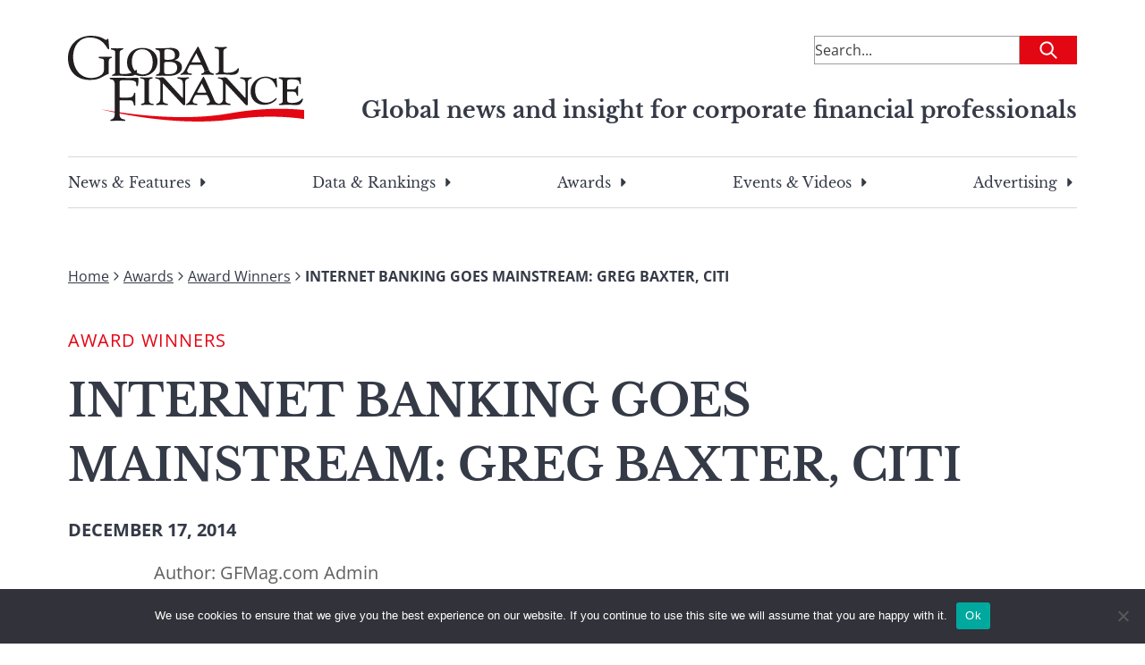

--- FILE ---
content_type: text/html; charset=UTF-8
request_url: https://gfmag.com/award/award-winners/internet-banking-goes-mainstream-greg-baxter-citi/
body_size: 22166
content:
<!DOCTYPE html>
<html lang="en-US">

<head>

	<meta charset="UTF-8">
	<meta name="viewport" content="width=device-width, initial-scale=1">
	<link rel="profile" href="https://gmpg.org/xfn/11">
	<link rel="pingback" href="https://gfmag.com/xmlrpc.php">

	<meta name='robots' content='index, follow, max-image-preview:large, max-snippet:-1, max-video-preview:-1' />
	<style>img:is([sizes="auto" i], [sizes^="auto," i]) { contain-intrinsic-size: 3000px 1500px }</style>
		<style>
		.site-header{--tw-bg-opacity:1;background-color:rgb(255 255 255/var(--tw-bg-opacity));padding-left:1.5rem;padding-right:1.5rem;padding-top:1rem}@media (min-width:900px){.site-header{padding:2.5rem 1rem}}.site-header .site-header-content-inner-wrapper{display:flex;justify-content:space-between}.site-header .site-header-content-inner-wrapper h6{color:var(--wp--preset--color--secondary-500);text-align:right}.site-header>.site-header-content{margin-left:auto;margin-right:auto;padding-left:1.5rem;padding-right:1.5rem;width:100%}@media (min-width:100%){.site-header>.site-header-content{max-width:100%}}@media (min-width:1128px){.site-header>.site-header-content{max-width:1128px;padding-left:0;padding-right:0}}.site-header>.site-header-content{padding-left:0;padding-right:0;position:relative}@media (min-width:900px){.site-header>.site-header-content{margin-bottom:2rem}}.site-header .site-description{text-decoration-line:none;width:66.666667%}.site-header .site-branding{width:25%}.site-header .site-branding a{text-decoration-line:none}.site-header .site-branding .custom-logo{max-width:100%;width:110px}@media (min-width:900px){.site-header .site-branding .custom-logo{width:264px}}.site-header .site-tag-line-wrapper{display:flex;justify-content:flex-end;margin-top:1rem;text-align:center}@media (max-width:900px){.site-header .site-tag-line-wrapper{border-bottom-width:1px;border-top-width:1px}}@media (min-width:900px){.site-header .site-tag-line-wrapper{margin-top:-2rem;text-align:right}}.site-header .site-tag-line-wrapper .site-tag-line-content{width:100%}@media (min-width:900px){.site-header .site-tag-line-wrapper .site-tag-line-content{width:75%}}.site-header .site-tag-line-wrapper .site-tag-line-content .site-tagline{color:var(--wp--preset--color--secondary-500);margin-bottom:.25rem;margin-top:.25rem}@media (max-width:900px){.site-header .site-tag-line-wrapper .site-tag-line-content .site-tagline{font-size:1rem;font-weight:400;line-height:1.5rem}}.site-header .site-tag-line-wrapper .site-tag-line-content .site-tagline{font-weight:700}@media (min-width:900px){.site-header .site-tag-line-wrapper .site-tag-line-content .site-tagline{font-size:calc(13.264px + .684vw)}}@media(min-width:1128px){.site-header .site-tag-line-wrapper .site-tag-line-content .site-tagline{font-size:25px}}.header-leaderboard-ad{display:flex;justify-content:center;margin-bottom:1.5rem;margin-top:.5625rem}@media (min-width:900px){.header-leaderboard-ad{margin-bottom:0;margin-top:0}}.header-leaderboard-ad.inner{justify-content:flex-start}.navigation-menu{display:none}@media (min-width:900px){.navigation-menu{display:block}}.navigation-menu .menu{border-bottom-width:1px;border-top-width:1px;display:flex;justify-content:space-between;list-style-type:none;padding-bottom:1rem;padding-top:1rem}.navigation-menu .menu>li{margin-bottom:-10px;padding-bottom:10px}.navigation-menu .menu>li:not(:last-child){margin-right:1rem}.navigation-menu .menu .menu-item{font-family:Libre Baskerville,serif;padding-left:0;padding-right:0}.navigation-menu .menu .menu-item a{color:var(--wp--preset--color--secondary-500);text-decoration-line:none}.navigation-menu .sub-menu{--tw-bg-opacity:1;--tw-shadow:0 1.25rem 1.5625rem -0.3125rem rgba(0,0,0,.1),0 0.625rem 0.625rem -0.3125rem rgba(0,0,0,.04);--tw-shadow-colored:0 1.25rem 1.5625rem -0.3125rem var(--tw-shadow-color),0 0.625rem 0.625rem -0.3125rem var(--tw-shadow-color);background-color:rgb(255 255 255/var(--tw-bg-opacity));border-radius:.125rem;box-shadow:0 0 #0000,0 0 #0000,var(--tw-shadow);box-shadow:var(--tw-ring-offset-shadow,0 0 #0000),var(--tw-ring-shadow,0 0 #0000),var(--tw-shadow);left:-999em;list-style-type:none;margin-top:.625rem;padding:.5rem 1.5rem;position:absolute;top:1.5rem;width:325px;z-index:99999}.navigation-menu .sub-menu li{margin-bottom:.625rem;padding:.5rem 1.5rem;position:relative}.navigation-menu .sub-menu li:after{opacity:0;transition:opacity .3s ease-in-out}.navigation-menu .sub-menu li:after,.navigation-menu .sub-menu li:hover:after{background:#e30613;bottom:0;content:"";height:2px;position:absolute;width:100%}.navigation-menu .sub-menu li:hover:after{opacity:1}.navigation-menu .sub-menu .menu-item-has-children.focus>.sub-menu,.navigation-menu .sub-menu .menu-item-has-children:hover>.sub-menu{left:100%}.menu-item-has-children{position:relative}.menu-item-has-children.focus>.sub-menu,.menu-item-has-children:hover>.sub-menu{left:0}.menu-item-has-children:last-of-type:hover .sub-menu{left:-193px}.menu-item-has-children .caret-right{background:url([data-uri]) 50% 50% no-repeat;background-size:100%;display:block;float:right;height:100%;margin-left:.375rem;transition-duration:.2s;transition-property:all;transition-timing-function:cubic-bezier(.4,0,.2,1);width:1rem}.menu-item-has-children:hover .caret-right{--tw-rotate:90deg;transform:translate(var(--tw-translate-x),var(--tw-translate-y)) rotate(var(--tw-rotate)) skewX(var(--tw-skew-x)) skewY(var(--tw-skew-y)) scaleX(var(--tw-scale-x)) scaleY(var(--tw-scale-y))}.dropdown ul li{width:100%}.dropdown ul a{display:block;min-width:12rem;width:100%}.footer-navigation .menu{margin-left:auto;margin-right:auto;padding-left:1.5rem;padding-right:1.5rem;width:100%}@media (min-width:100%){.footer-navigation .menu{max-width:100%}}@media (min-width:1128px){.footer-navigation .menu{max-width:1128px;padding-left:0;padding-right:0}}.footer-navigation .menu{display:block}@media (min-width:900px){.footer-navigation .menu{display:flex}}.mobile-menu{font-family:Libre Baskerville,serif}.mobile-menu,.mobile-menu a{color:var(--wp--preset--color--secondary-500)}.mobile-menu a{text-decoration-line:none}.mobile-menu a:visited{color:var(--wp--preset--color--secondary-400)}.mobile-menu>li{font-weight:700;margin-bottom:1.5rem}.mobile-menu .menu-item a{align-items:center;display:flex}.mobile-menu .sub-menu{display:none;margin-bottom:0;margin-left:1rem;margin-top:1.5rem}.mobile-menu .sub-menu>.menu-item{font-weight:400;margin-bottom:2.5rem}.mobile-menu .sub-menu .menu-item a{--tw-text-opacity:1;color:rgb(0 0 0/var(--tw-text-opacity))}.mobile-menu .sub-menu.is-visible{display:block;opacity:1;visibility:visible}.mobile-menu .menu-item-has-children.is-visible{max-height:8000px}.mobile-menu .menu-item-has-children.is-visible .parent-indicator.caret-down:after{--tw-rotate:90deg;transform:translate(var(--tw-translate-x),var(--tw-translate-y)) rotate(var(--tw-rotate)) skewX(var(--tw-skew-x)) skewY(var(--tw-skew-y)) scaleX(var(--tw-scale-x)) scaleY(var(--tw-scale-y))}.mobile-menu .menu-item-has-children .menu-item-has-children:last-of-type .menu-item-has-children.is-visible{margin-bottom:0}.mobile-menu .menu-item-has-children .menu-item-has-children .parent-indicator{--tw-rotate:0deg;transform:translate(var(--tw-translate-x),var(--tw-translate-y)) rotate(var(--tw-rotate)) skewX(var(--tw-skew-x)) skewY(var(--tw-skew-y)) scaleX(var(--tw-scale-x)) scaleY(var(--tw-scale-y))}.mobile-menu .menu-item-has-children .menu-item-has-children.is-visible:last-of-type{margin-bottom:0}.mobile-menu .menu-item-has-children .menu-item-has-children.is-visible .parent-indicator{--tw-rotate:180deg;transform:translate(var(--tw-translate-x),var(--tw-translate-y)) rotate(var(--tw-rotate)) skewX(var(--tw-skew-x)) skewY(var(--tw-skew-y)) scaleX(var(--tw-scale-x)) scaleY(var(--tw-scale-y))}.mobile-menu .menu-item-has-children .menu-item-has-children .menu-item-has-children .parent-indicator{--tw-rotate:0deg;transform:translate(var(--tw-translate-x),var(--tw-translate-y)) rotate(var(--tw-rotate)) skewX(var(--tw-skew-x)) skewY(var(--tw-skew-y)) scaleX(var(--tw-scale-x)) scaleY(var(--tw-scale-y))}.mobile-menu .menu-item-has-children .menu-item-has-children .menu-item-has-children.is-visible .parent-indicator{--tw-rotate:180deg;transform:translate(var(--tw-translate-x),var(--tw-translate-y)) rotate(var(--tw-rotate)) skewX(var(--tw-skew-x)) skewY(var(--tw-skew-y)) scaleX(var(--tw-scale-x)) scaleY(var(--tw-scale-y))}.mobile-menu .parent-indicator{display:inline-block;float:none;height:2rem;margin-left:.25rem;padding:0;position:relative;width:2rem}.mobile-menu .parent-indicator:hover{background-color:transparent}.mobile-menu .parent-indicator:focus{border-width:0}.mobile-menu .parent-indicator.caret-down:after{--tw-content:"";background-image:url([data-uri]);background-position:50%;background-repeat:no-repeat;background-size:contain;content:var(--tw-content);height:1rem;left:.375rem;position:absolute;top:.5rem;width:1rem}	</style>
				<link rel="preload" href="https://s44650.pcdn.co/wp-content/uploads/2023/04/gmf-logo.svg" as="image">
			<link rel="preload" href="https://s44650.pcdn.co/wp-content/themes/global-finance/build/index.css?ver=1.0.0" as="style">
	<link rel="preload" href="https://s44650.pcdn.co/wp-content/themes/global-finance/build/index.js?ver=1.0.0" as="script">
	
	<!-- This site is optimized with the Yoast SEO Premium plugin v26.8 (Yoast SEO v26.8) - https://yoast.com/product/yoast-seo-premium-wordpress/ -->
	<title>INTERNET BANKING GOES MAINSTREAM: GREG BAXTER, CITI - Global Finance Magazine</title><link rel="preload" as="image" href="https://s44650.pcdn.co/wp-content/uploads/2023/07/greg-baxter-headshot-1418242891.jpg" fetchpriority="high">
	<meta name="description" content="How has Internet banking evolved in the last year or so?" />
	<link rel="canonical" href="https://gfmag.com/award/award-winners/internet-banking-goes-mainstream-greg-baxter-citi/" />
	<meta property="og:locale" content="en_US" />
	<meta property="og:type" content="article" />
	<meta property="og:title" content="INTERNET BANKING GOES MAINSTREAM: GREG BAXTER, CITI - Global Finance Magazine" />
	<meta property="og:description" content="How has Internet banking evolved in the last year or so?" />
	<meta property="og:url" content="https://gfmag.com/award/award-winners/internet-banking-goes-mainstream-greg-baxter-citi/" />
	<meta property="og:site_name" content="Global Finance Magazine" />
	<meta property="article:published_time" content="2014-12-17T00:00:00+00:00" />
	<meta property="article:modified_time" content="2023-07-22T17:35:27+00:00" />
	<meta property="og:image" content="https://s44650.pcdn.co/wp-content/uploads/2023/07/gfmag-social-1.png" />
	<meta name="author" content="GFMag.com Admin" />
	<meta name="twitter:card" content="summary_large_image" />
	<meta name="twitter:title" content="INTERNET BANKING GOES MAINSTREAM: GREG BAXTER, CITI - Global Finance Magazine" />
	<meta name="twitter:description" content="How has Internet banking evolved in the last year or so?" />
	<meta name="twitter:image" content="https://s44650.pcdn.co/wp-content/uploads/2023/07/gfmag-social-1.png" />
	<meta name="twitter:label1" content="Written by" />
	<meta name="twitter:data1" content="GFMag.com Admin" />
	<meta name="twitter:label2" content="Est. reading time" />
	<meta name="twitter:data2" content="3 minutes" />
	<script type="application/ld+json" class="yoast-schema-graph">{"@context":"https://schema.org","@graph":[{"@type":"Article","@id":"https://gfmag.com/award/award-winners/internet-banking-goes-mainstream-greg-baxter-citi/#article","isPartOf":{"@id":"https://gfmag.com/award/award-winners/internet-banking-goes-mainstream-greg-baxter-citi/"},"author":[{"@id":"https://gfmag.com/#/schema/person/0f49a073201def7d97cc338cc65a5e46"}],"headline":"INTERNET BANKING GOES MAINSTREAM: GREG BAXTER, CITI","datePublished":"2014-12-17T00:00:00+00:00","dateModified":"2023-07-22T17:35:27+00:00","mainEntityOfPage":{"@id":"https://gfmag.com/award/award-winners/internet-banking-goes-mainstream-greg-baxter-citi/"},"wordCount":535,"publisher":{"@id":"https://gfmag.com/#organization"},"image":{"@id":"https://gfmag.com/award/award-winners/internet-banking-goes-mainstream-greg-baxter-citi/#primaryimage"},"thumbnailUrl":"https://s44650.pcdn.co/wp-content/uploads/2023/07/greg-baxter-headshot-1418242891.jpg","articleSection":["Award Winners","Awards","Banking","Technology"],"inLanguage":"en-US"},{"@type":"WebPage","@id":"https://gfmag.com/award/award-winners/internet-banking-goes-mainstream-greg-baxter-citi/","url":"https://gfmag.com/award/award-winners/internet-banking-goes-mainstream-greg-baxter-citi/","name":"INTERNET BANKING GOES MAINSTREAM: GREG BAXTER, CITI - Global Finance Magazine","isPartOf":{"@id":"https://gfmag.com/#website"},"primaryImageOfPage":{"@id":"https://gfmag.com/award/award-winners/internet-banking-goes-mainstream-greg-baxter-citi/#primaryimage"},"image":{"@id":"https://gfmag.com/award/award-winners/internet-banking-goes-mainstream-greg-baxter-citi/#primaryimage"},"thumbnailUrl":"https://s44650.pcdn.co/wp-content/uploads/2023/07/greg-baxter-headshot-1418242891.jpg","datePublished":"2014-12-17T00:00:00+00:00","dateModified":"2023-07-22T17:35:27+00:00","description":"How has Internet banking evolved in the last year or so?","breadcrumb":{"@id":"https://gfmag.com/award/award-winners/internet-banking-goes-mainstream-greg-baxter-citi/#breadcrumb"},"inLanguage":"en-US","potentialAction":[{"@type":"ReadAction","target":["https://gfmag.com/award/award-winners/internet-banking-goes-mainstream-greg-baxter-citi/"]}]},{"@type":"ImageObject","inLanguage":"en-US","@id":"https://gfmag.com/award/award-winners/internet-banking-goes-mainstream-greg-baxter-citi/#primaryimage","url":"https://s44650.pcdn.co/wp-content/uploads/2023/07/greg-baxter-headshot-1418242891.jpg","contentUrl":"https://s44650.pcdn.co/wp-content/uploads/2023/07/greg-baxter-headshot-1418242891.jpg","width":591,"height":778},{"@type":"BreadcrumbList","@id":"https://gfmag.com/award/award-winners/internet-banking-goes-mainstream-greg-baxter-citi/#breadcrumb","itemListElement":[{"@type":"ListItem","position":1,"name":"Home","item":"https://gfmag.com/"},{"@type":"ListItem","position":2,"name":"Awards","item":"https://gfmag.com/award/"},{"@type":"ListItem","position":3,"name":"Award Winners","item":"https://gfmag.com/award/award-winners/"},{"@type":"ListItem","position":4,"name":"INTERNET BANKING GOES MAINSTREAM: GREG BAXTER, CITI"}]},{"@type":"WebSite","@id":"https://gfmag.com/#website","url":"https://gfmag.com/","name":"Global Finance Magazine","description":"Global news and insight for corporate financial professionals","publisher":{"@id":"https://gfmag.com/#organization"},"potentialAction":[{"@type":"SearchAction","target":{"@type":"EntryPoint","urlTemplate":"https://gfmag.com/?s={search_term_string}"},"query-input":{"@type":"PropertyValueSpecification","valueRequired":true,"valueName":"search_term_string"}}],"inLanguage":"en-US"},{"@type":"Organization","@id":"https://gfmag.com/#organization","name":"Global Finance Magazine","url":"https://gfmag.com/","logo":{"@type":"ImageObject","inLanguage":"en-US","@id":"https://gfmag.com/#/schema/logo/image/","url":"https://s44650.pcdn.co/wp-content/uploads/2023/03/global-finance-logo.png","contentUrl":"https://s44650.pcdn.co/wp-content/uploads/2023/03/global-finance-logo.png","width":920,"height":500,"caption":"Global Finance Magazine"},"image":{"@id":"https://gfmag.com/#/schema/logo/image/"}},{"@type":"Person","@id":"https://gfmag.com/#/schema/person/0f49a073201def7d97cc338cc65a5e46","name":"GFMag.com Admin","image":{"@type":"ImageObject","inLanguage":"en-US","@id":"https://gfmag.com/#/schema/person/image/1cc28192b97837240fa86014fb3df7cb","url":"https://secure.gravatar.com/avatar/25761993dec4635e77e1c581df56db2f5740b3c1c74009e1c6f14f60764e9d82?s=96&d=mm&r=g","contentUrl":"https://secure.gravatar.com/avatar/25761993dec4635e77e1c581df56db2f5740b3c1c74009e1c6f14f60764e9d82?s=96&d=mm&r=g","caption":"GFMag.com Admin"},"url":"https://gfmag.com/author/gfmag-com-admin/"}]}</script>
	<!-- / Yoast SEO Premium plugin. -->


<link rel='dns-prefetch' href='//static.addtoany.com' />
<link rel='dns-prefetch' href='//www.googletagmanager.com' />
<link rel='dns-prefetch' href='//cdn.jsdelivr.net' />
<link rel='dns-prefetch' href='//pagead2.googlesyndication.com' />

<link rel="alternate" type="application/rss+xml" title="Global Finance Magazine &raquo; Feed" href="https://gfmag.com/feed/" />
<link rel="alternate" type="application/rss+xml" title="Global Finance Magazine &raquo; Comments Feed" href="https://gfmag.com/comments/feed/" />
<link rel='stylesheet' id='wp-block-library-css' href='https://s44650.pcdn.co/wp-includes/css/dist/block-library/style.min.css?ver=6.8.3' type='text/css' media='all' />
<style id='co-authors-plus-coauthors-style-inline-css' type='text/css'>
.wp-block-co-authors-plus-coauthors.is-layout-flow [class*=wp-block-co-authors-plus]{display:inline}

</style>
<style id='co-authors-plus-avatar-style-inline-css' type='text/css'>
.wp-block-co-authors-plus-avatar :where(img){height:auto;max-width:100%;vertical-align:bottom}.wp-block-co-authors-plus-coauthors.is-layout-flow .wp-block-co-authors-plus-avatar :where(img){vertical-align:middle}.wp-block-co-authors-plus-avatar:is(.alignleft,.alignright){display:table}.wp-block-co-authors-plus-avatar.aligncenter{display:table;margin-inline:auto}

</style>
<style id='co-authors-plus-image-style-inline-css' type='text/css'>
.wp-block-co-authors-plus-image{margin-bottom:0}.wp-block-co-authors-plus-image :where(img){height:auto;max-width:100%;vertical-align:bottom}.wp-block-co-authors-plus-coauthors.is-layout-flow .wp-block-co-authors-plus-image :where(img){vertical-align:middle}.wp-block-co-authors-plus-image:is(.alignfull,.alignwide) :where(img){width:100%}.wp-block-co-authors-plus-image:is(.alignleft,.alignright){display:table}.wp-block-co-authors-plus-image.aligncenter{display:table;margin-inline:auto}

</style>
<style id='search-meter-recent-searches-style-inline-css' type='text/css'>
.wp-block-search-meter-recent-searches>h2{margin-block-end:0;margin-block-start:0}.wp-block-search-meter-recent-searches>ul{list-style:none;padding-left:0}

</style>
<style id='search-meter-popular-searches-style-inline-css' type='text/css'>
.wp-block-search-meter-popular-searches>h2{margin-block-end:0;margin-block-start:0}.wp-block-search-meter-popular-searches>ul{list-style:none;padding-left:0}

</style>
<style id='global-styles-inline-css' type='text/css'>
:root{--wp--preset--aspect-ratio--square: 1;--wp--preset--aspect-ratio--4-3: 4/3;--wp--preset--aspect-ratio--3-4: 3/4;--wp--preset--aspect-ratio--3-2: 3/2;--wp--preset--aspect-ratio--2-3: 2/3;--wp--preset--aspect-ratio--16-9: 16/9;--wp--preset--aspect-ratio--9-16: 9/16;--wp--preset--color--black: #000000;--wp--preset--color--cyan-bluish-gray: #abb8c3;--wp--preset--color--white: #ffffff;--wp--preset--color--pale-pink: #f78da7;--wp--preset--color--vivid-red: #cf2e2e;--wp--preset--color--luminous-vivid-orange: #ff6900;--wp--preset--color--luminous-vivid-amber: #fcb900;--wp--preset--color--light-green-cyan: #7bdcb5;--wp--preset--color--vivid-green-cyan: #00d084;--wp--preset--color--pale-cyan-blue: #8ed1fc;--wp--preset--color--vivid-cyan-blue: #0693e3;--wp--preset--color--vivid-purple: #9b51e0;--wp--preset--color--gray-50: #F7F7F7;--wp--preset--color--gray-100: #ECECEC;--wp--preset--color--gray-200: #D8D8D8;--wp--preset--color--gray-300: #C5C5C5;--wp--preset--color--gray-400: #B1B1B1;--wp--preset--color--gray-500: #9E9E9E;--wp--preset--color--gray-600: #7E7E7E;--wp--preset--color--gray-700: #5F5F5F;--wp--preset--color--gray-800: #3F3F3F;--wp--preset--color--gray-900: #202020;--wp--preset--color--primary-100: #F9CDD0;--wp--preset--color--primary-200: #F49BA1;--wp--preset--color--primary-300: #EE6A71;--wp--preset--color--primary-400: #E93842;--wp--preset--color--primary-500: #E30613;--wp--preset--color--primary-600: #B6050F;--wp--preset--color--primary-700: #88040B;--wp--preset--color--primary-800: #5B0208;--wp--preset--color--primary-900: #2D0104;--wp--preset--color--secondary-100: #D7D8DA;--wp--preset--color--secondary-200: #AEB0B5;--wp--preset--color--secondary-300: #868991;--wp--preset--color--secondary-400: #5D616C;--wp--preset--color--secondary-500: #353A47;--wp--preset--color--secondary-600: #2A2E39;--wp--preset--color--secondary-700: #20232B;--wp--preset--color--secondary-800: #15171C;--wp--preset--color--secondary-900: #0B0C0E;--wp--preset--color--economic-500: #295264;--wp--preset--color--awards-500: #54414E;--wp--preset--color--error-100: #F9D0D9;--wp--preset--color--error-200: #F2A2B3;--wp--preset--color--error-300: #EC738E;--wp--preset--color--error-400: #E54568;--wp--preset--color--error-500: #DF1642;--wp--preset--color--error-600: #B21235;--wp--preset--color--error-700: #860D28;--wp--preset--color--error-800: #59091A;--wp--preset--color--error-900: #2D040D;--wp--preset--color--success-100: #D1EEDD;--wp--preset--color--success-200: #A3DDBC;--wp--preset--color--success-300: #74CB9A;--wp--preset--color--success-400: #46BA79;--wp--preset--color--success-500: #DF1642;--wp--preset--color--success-600: #138746;--wp--preset--color--success-700: #0E6534;--wp--preset--color--success-800: #0A4423;--wp--preset--color--success-900: #052211;--wp--preset--color--warning-100: #FFF1D7;--wp--preset--color--warning-200: #FFE4AF;--wp--preset--color--warning-300: #FFD688;--wp--preset--color--warning-400: #FFC960;--wp--preset--color--warning-500: #FFBB38;--wp--preset--color--warning-600: #CC962D;--wp--preset--color--warning-700: #997022;--wp--preset--color--warning-800: #664B16;--wp--preset--color--warning-900: #33250B;--wp--preset--gradient--vivid-cyan-blue-to-vivid-purple: linear-gradient(135deg,rgba(6,147,227,1) 0%,rgb(155,81,224) 100%);--wp--preset--gradient--light-green-cyan-to-vivid-green-cyan: linear-gradient(135deg,rgb(122,220,180) 0%,rgb(0,208,130) 100%);--wp--preset--gradient--luminous-vivid-amber-to-luminous-vivid-orange: linear-gradient(135deg,rgba(252,185,0,1) 0%,rgba(255,105,0,1) 100%);--wp--preset--gradient--luminous-vivid-orange-to-vivid-red: linear-gradient(135deg,rgba(255,105,0,1) 0%,rgb(207,46,46) 100%);--wp--preset--gradient--very-light-gray-to-cyan-bluish-gray: linear-gradient(135deg,rgb(238,238,238) 0%,rgb(169,184,195) 100%);--wp--preset--gradient--cool-to-warm-spectrum: linear-gradient(135deg,rgb(74,234,220) 0%,rgb(151,120,209) 20%,rgb(207,42,186) 40%,rgb(238,44,130) 60%,rgb(251,105,98) 80%,rgb(254,248,76) 100%);--wp--preset--gradient--blush-light-purple: linear-gradient(135deg,rgb(255,206,236) 0%,rgb(152,150,240) 100%);--wp--preset--gradient--blush-bordeaux: linear-gradient(135deg,rgb(254,205,165) 0%,rgb(254,45,45) 50%,rgb(107,0,62) 100%);--wp--preset--gradient--luminous-dusk: linear-gradient(135deg,rgb(255,203,112) 0%,rgb(199,81,192) 50%,rgb(65,88,208) 100%);--wp--preset--gradient--pale-ocean: linear-gradient(135deg,rgb(255,245,203) 0%,rgb(182,227,212) 50%,rgb(51,167,181) 100%);--wp--preset--gradient--electric-grass: linear-gradient(135deg,rgb(202,248,128) 0%,rgb(113,206,126) 100%);--wp--preset--gradient--midnight: linear-gradient(135deg,rgb(2,3,129) 0%,rgb(40,116,252) 100%);--wp--preset--font-size--small: 13px;--wp--preset--font-size--medium: 20px;--wp--preset--font-size--large: 36px;--wp--preset--font-size--x-large: 42px;--wp--preset--font-size--normal: 16px;--wp--preset--font-size--huge: 50px;--wp--preset--spacing--20: 0.44rem;--wp--preset--spacing--30: 0.67rem;--wp--preset--spacing--40: 1rem;--wp--preset--spacing--50: 1.5rem;--wp--preset--spacing--60: 2.25rem;--wp--preset--spacing--70: 3.38rem;--wp--preset--spacing--80: 5.06rem;--wp--preset--shadow--natural: 6px 6px 9px rgba(0, 0, 0, 0.2);--wp--preset--shadow--deep: 12px 12px 50px rgba(0, 0, 0, 0.4);--wp--preset--shadow--sharp: 6px 6px 0px rgba(0, 0, 0, 0.2);--wp--preset--shadow--outlined: 6px 6px 0px -3px rgba(255, 255, 255, 1), 6px 6px rgba(0, 0, 0, 1);--wp--preset--shadow--crisp: 6px 6px 0px rgba(0, 0, 0, 1);}:root { --wp--style--global--content-size: 1128px;--wp--style--global--wide-size: 1128px; }:where(body) { margin: 0; }.wp-site-blocks > .alignleft { float: left; margin-right: 2em; }.wp-site-blocks > .alignright { float: right; margin-left: 2em; }.wp-site-blocks > .aligncenter { justify-content: center; margin-left: auto; margin-right: auto; }:where(.is-layout-flex){gap: 0.5em;}:where(.is-layout-grid){gap: 0.5em;}.is-layout-flow > .alignleft{float: left;margin-inline-start: 0;margin-inline-end: 2em;}.is-layout-flow > .alignright{float: right;margin-inline-start: 2em;margin-inline-end: 0;}.is-layout-flow > .aligncenter{margin-left: auto !important;margin-right: auto !important;}.is-layout-constrained > .alignleft{float: left;margin-inline-start: 0;margin-inline-end: 2em;}.is-layout-constrained > .alignright{float: right;margin-inline-start: 2em;margin-inline-end: 0;}.is-layout-constrained > .aligncenter{margin-left: auto !important;margin-right: auto !important;}.is-layout-constrained > :where(:not(.alignleft):not(.alignright):not(.alignfull)){max-width: var(--wp--style--global--content-size);margin-left: auto !important;margin-right: auto !important;}.is-layout-constrained > .alignwide{max-width: var(--wp--style--global--wide-size);}body .is-layout-flex{display: flex;}.is-layout-flex{flex-wrap: wrap;align-items: center;}.is-layout-flex > :is(*, div){margin: 0;}body .is-layout-grid{display: grid;}.is-layout-grid > :is(*, div){margin: 0;}body{padding-top: 0px;padding-right: 0px;padding-bottom: 0px;padding-left: 0px;}a:where(:not(.wp-element-button)){text-decoration: underline;}:root :where(.wp-element-button, .wp-block-button__link){background-color: #32373c;border-width: 0;color: #fff;font-family: inherit;font-size: inherit;line-height: inherit;padding: calc(0.667em + 2px) calc(1.333em + 2px);text-decoration: none;}.has-black-color{color: var(--wp--preset--color--black) !important;}.has-cyan-bluish-gray-color{color: var(--wp--preset--color--cyan-bluish-gray) !important;}.has-white-color{color: var(--wp--preset--color--white) !important;}.has-pale-pink-color{color: var(--wp--preset--color--pale-pink) !important;}.has-vivid-red-color{color: var(--wp--preset--color--vivid-red) !important;}.has-luminous-vivid-orange-color{color: var(--wp--preset--color--luminous-vivid-orange) !important;}.has-luminous-vivid-amber-color{color: var(--wp--preset--color--luminous-vivid-amber) !important;}.has-light-green-cyan-color{color: var(--wp--preset--color--light-green-cyan) !important;}.has-vivid-green-cyan-color{color: var(--wp--preset--color--vivid-green-cyan) !important;}.has-pale-cyan-blue-color{color: var(--wp--preset--color--pale-cyan-blue) !important;}.has-vivid-cyan-blue-color{color: var(--wp--preset--color--vivid-cyan-blue) !important;}.has-vivid-purple-color{color: var(--wp--preset--color--vivid-purple) !important;}.has-gray-50-color{color: var(--wp--preset--color--gray-50) !important;}.has-gray-100-color{color: var(--wp--preset--color--gray-100) !important;}.has-gray-200-color{color: var(--wp--preset--color--gray-200) !important;}.has-gray-300-color{color: var(--wp--preset--color--gray-300) !important;}.has-gray-400-color{color: var(--wp--preset--color--gray-400) !important;}.has-gray-500-color{color: var(--wp--preset--color--gray-500) !important;}.has-gray-600-color{color: var(--wp--preset--color--gray-600) !important;}.has-gray-700-color{color: var(--wp--preset--color--gray-700) !important;}.has-gray-800-color{color: var(--wp--preset--color--gray-800) !important;}.has-gray-900-color{color: var(--wp--preset--color--gray-900) !important;}.has-primary-100-color{color: var(--wp--preset--color--primary-100) !important;}.has-primary-200-color{color: var(--wp--preset--color--primary-200) !important;}.has-primary-300-color{color: var(--wp--preset--color--primary-300) !important;}.has-primary-400-color{color: var(--wp--preset--color--primary-400) !important;}.has-primary-500-color{color: var(--wp--preset--color--primary-500) !important;}.has-primary-600-color{color: var(--wp--preset--color--primary-600) !important;}.has-primary-700-color{color: var(--wp--preset--color--primary-700) !important;}.has-primary-800-color{color: var(--wp--preset--color--primary-800) !important;}.has-primary-900-color{color: var(--wp--preset--color--primary-900) !important;}.has-secondary-100-color{color: var(--wp--preset--color--secondary-100) !important;}.has-secondary-200-color{color: var(--wp--preset--color--secondary-200) !important;}.has-secondary-300-color{color: var(--wp--preset--color--secondary-300) !important;}.has-secondary-400-color{color: var(--wp--preset--color--secondary-400) !important;}.has-secondary-500-color{color: var(--wp--preset--color--secondary-500) !important;}.has-secondary-600-color{color: var(--wp--preset--color--secondary-600) !important;}.has-secondary-700-color{color: var(--wp--preset--color--secondary-700) !important;}.has-secondary-800-color{color: var(--wp--preset--color--secondary-800) !important;}.has-secondary-900-color{color: var(--wp--preset--color--secondary-900) !important;}.has-economic-500-color{color: var(--wp--preset--color--economic-500) !important;}.has-awards-500-color{color: var(--wp--preset--color--awards-500) !important;}.has-error-100-color{color: var(--wp--preset--color--error-100) !important;}.has-error-200-color{color: var(--wp--preset--color--error-200) !important;}.has-error-300-color{color: var(--wp--preset--color--error-300) !important;}.has-error-400-color{color: var(--wp--preset--color--error-400) !important;}.has-error-500-color{color: var(--wp--preset--color--error-500) !important;}.has-error-600-color{color: var(--wp--preset--color--error-600) !important;}.has-error-700-color{color: var(--wp--preset--color--error-700) !important;}.has-error-800-color{color: var(--wp--preset--color--error-800) !important;}.has-error-900-color{color: var(--wp--preset--color--error-900) !important;}.has-success-100-color{color: var(--wp--preset--color--success-100) !important;}.has-success-200-color{color: var(--wp--preset--color--success-200) !important;}.has-success-300-color{color: var(--wp--preset--color--success-300) !important;}.has-success-400-color{color: var(--wp--preset--color--success-400) !important;}.has-success-500-color{color: var(--wp--preset--color--success-500) !important;}.has-success-600-color{color: var(--wp--preset--color--success-600) !important;}.has-success-700-color{color: var(--wp--preset--color--success-700) !important;}.has-success-800-color{color: var(--wp--preset--color--success-800) !important;}.has-success-900-color{color: var(--wp--preset--color--success-900) !important;}.has-warning-100-color{color: var(--wp--preset--color--warning-100) !important;}.has-warning-200-color{color: var(--wp--preset--color--warning-200) !important;}.has-warning-300-color{color: var(--wp--preset--color--warning-300) !important;}.has-warning-400-color{color: var(--wp--preset--color--warning-400) !important;}.has-warning-500-color{color: var(--wp--preset--color--warning-500) !important;}.has-warning-600-color{color: var(--wp--preset--color--warning-600) !important;}.has-warning-700-color{color: var(--wp--preset--color--warning-700) !important;}.has-warning-800-color{color: var(--wp--preset--color--warning-800) !important;}.has-warning-900-color{color: var(--wp--preset--color--warning-900) !important;}.has-black-background-color{background-color: var(--wp--preset--color--black) !important;}.has-cyan-bluish-gray-background-color{background-color: var(--wp--preset--color--cyan-bluish-gray) !important;}.has-white-background-color{background-color: var(--wp--preset--color--white) !important;}.has-pale-pink-background-color{background-color: var(--wp--preset--color--pale-pink) !important;}.has-vivid-red-background-color{background-color: var(--wp--preset--color--vivid-red) !important;}.has-luminous-vivid-orange-background-color{background-color: var(--wp--preset--color--luminous-vivid-orange) !important;}.has-luminous-vivid-amber-background-color{background-color: var(--wp--preset--color--luminous-vivid-amber) !important;}.has-light-green-cyan-background-color{background-color: var(--wp--preset--color--light-green-cyan) !important;}.has-vivid-green-cyan-background-color{background-color: var(--wp--preset--color--vivid-green-cyan) !important;}.has-pale-cyan-blue-background-color{background-color: var(--wp--preset--color--pale-cyan-blue) !important;}.has-vivid-cyan-blue-background-color{background-color: var(--wp--preset--color--vivid-cyan-blue) !important;}.has-vivid-purple-background-color{background-color: var(--wp--preset--color--vivid-purple) !important;}.has-gray-50-background-color{background-color: var(--wp--preset--color--gray-50) !important;}.has-gray-100-background-color{background-color: var(--wp--preset--color--gray-100) !important;}.has-gray-200-background-color{background-color: var(--wp--preset--color--gray-200) !important;}.has-gray-300-background-color{background-color: var(--wp--preset--color--gray-300) !important;}.has-gray-400-background-color{background-color: var(--wp--preset--color--gray-400) !important;}.has-gray-500-background-color{background-color: var(--wp--preset--color--gray-500) !important;}.has-gray-600-background-color{background-color: var(--wp--preset--color--gray-600) !important;}.has-gray-700-background-color{background-color: var(--wp--preset--color--gray-700) !important;}.has-gray-800-background-color{background-color: var(--wp--preset--color--gray-800) !important;}.has-gray-900-background-color{background-color: var(--wp--preset--color--gray-900) !important;}.has-primary-100-background-color{background-color: var(--wp--preset--color--primary-100) !important;}.has-primary-200-background-color{background-color: var(--wp--preset--color--primary-200) !important;}.has-primary-300-background-color{background-color: var(--wp--preset--color--primary-300) !important;}.has-primary-400-background-color{background-color: var(--wp--preset--color--primary-400) !important;}.has-primary-500-background-color{background-color: var(--wp--preset--color--primary-500) !important;}.has-primary-600-background-color{background-color: var(--wp--preset--color--primary-600) !important;}.has-primary-700-background-color{background-color: var(--wp--preset--color--primary-700) !important;}.has-primary-800-background-color{background-color: var(--wp--preset--color--primary-800) !important;}.has-primary-900-background-color{background-color: var(--wp--preset--color--primary-900) !important;}.has-secondary-100-background-color{background-color: var(--wp--preset--color--secondary-100) !important;}.has-secondary-200-background-color{background-color: var(--wp--preset--color--secondary-200) !important;}.has-secondary-300-background-color{background-color: var(--wp--preset--color--secondary-300) !important;}.has-secondary-400-background-color{background-color: var(--wp--preset--color--secondary-400) !important;}.has-secondary-500-background-color{background-color: var(--wp--preset--color--secondary-500) !important;}.has-secondary-600-background-color{background-color: var(--wp--preset--color--secondary-600) !important;}.has-secondary-700-background-color{background-color: var(--wp--preset--color--secondary-700) !important;}.has-secondary-800-background-color{background-color: var(--wp--preset--color--secondary-800) !important;}.has-secondary-900-background-color{background-color: var(--wp--preset--color--secondary-900) !important;}.has-economic-500-background-color{background-color: var(--wp--preset--color--economic-500) !important;}.has-awards-500-background-color{background-color: var(--wp--preset--color--awards-500) !important;}.has-error-100-background-color{background-color: var(--wp--preset--color--error-100) !important;}.has-error-200-background-color{background-color: var(--wp--preset--color--error-200) !important;}.has-error-300-background-color{background-color: var(--wp--preset--color--error-300) !important;}.has-error-400-background-color{background-color: var(--wp--preset--color--error-400) !important;}.has-error-500-background-color{background-color: var(--wp--preset--color--error-500) !important;}.has-error-600-background-color{background-color: var(--wp--preset--color--error-600) !important;}.has-error-700-background-color{background-color: var(--wp--preset--color--error-700) !important;}.has-error-800-background-color{background-color: var(--wp--preset--color--error-800) !important;}.has-error-900-background-color{background-color: var(--wp--preset--color--error-900) !important;}.has-success-100-background-color{background-color: var(--wp--preset--color--success-100) !important;}.has-success-200-background-color{background-color: var(--wp--preset--color--success-200) !important;}.has-success-300-background-color{background-color: var(--wp--preset--color--success-300) !important;}.has-success-400-background-color{background-color: var(--wp--preset--color--success-400) !important;}.has-success-500-background-color{background-color: var(--wp--preset--color--success-500) !important;}.has-success-600-background-color{background-color: var(--wp--preset--color--success-600) !important;}.has-success-700-background-color{background-color: var(--wp--preset--color--success-700) !important;}.has-success-800-background-color{background-color: var(--wp--preset--color--success-800) !important;}.has-success-900-background-color{background-color: var(--wp--preset--color--success-900) !important;}.has-warning-100-background-color{background-color: var(--wp--preset--color--warning-100) !important;}.has-warning-200-background-color{background-color: var(--wp--preset--color--warning-200) !important;}.has-warning-300-background-color{background-color: var(--wp--preset--color--warning-300) !important;}.has-warning-400-background-color{background-color: var(--wp--preset--color--warning-400) !important;}.has-warning-500-background-color{background-color: var(--wp--preset--color--warning-500) !important;}.has-warning-600-background-color{background-color: var(--wp--preset--color--warning-600) !important;}.has-warning-700-background-color{background-color: var(--wp--preset--color--warning-700) !important;}.has-warning-800-background-color{background-color: var(--wp--preset--color--warning-800) !important;}.has-warning-900-background-color{background-color: var(--wp--preset--color--warning-900) !important;}.has-black-border-color{border-color: var(--wp--preset--color--black) !important;}.has-cyan-bluish-gray-border-color{border-color: var(--wp--preset--color--cyan-bluish-gray) !important;}.has-white-border-color{border-color: var(--wp--preset--color--white) !important;}.has-pale-pink-border-color{border-color: var(--wp--preset--color--pale-pink) !important;}.has-vivid-red-border-color{border-color: var(--wp--preset--color--vivid-red) !important;}.has-luminous-vivid-orange-border-color{border-color: var(--wp--preset--color--luminous-vivid-orange) !important;}.has-luminous-vivid-amber-border-color{border-color: var(--wp--preset--color--luminous-vivid-amber) !important;}.has-light-green-cyan-border-color{border-color: var(--wp--preset--color--light-green-cyan) !important;}.has-vivid-green-cyan-border-color{border-color: var(--wp--preset--color--vivid-green-cyan) !important;}.has-pale-cyan-blue-border-color{border-color: var(--wp--preset--color--pale-cyan-blue) !important;}.has-vivid-cyan-blue-border-color{border-color: var(--wp--preset--color--vivid-cyan-blue) !important;}.has-vivid-purple-border-color{border-color: var(--wp--preset--color--vivid-purple) !important;}.has-gray-50-border-color{border-color: var(--wp--preset--color--gray-50) !important;}.has-gray-100-border-color{border-color: var(--wp--preset--color--gray-100) !important;}.has-gray-200-border-color{border-color: var(--wp--preset--color--gray-200) !important;}.has-gray-300-border-color{border-color: var(--wp--preset--color--gray-300) !important;}.has-gray-400-border-color{border-color: var(--wp--preset--color--gray-400) !important;}.has-gray-500-border-color{border-color: var(--wp--preset--color--gray-500) !important;}.has-gray-600-border-color{border-color: var(--wp--preset--color--gray-600) !important;}.has-gray-700-border-color{border-color: var(--wp--preset--color--gray-700) !important;}.has-gray-800-border-color{border-color: var(--wp--preset--color--gray-800) !important;}.has-gray-900-border-color{border-color: var(--wp--preset--color--gray-900) !important;}.has-primary-100-border-color{border-color: var(--wp--preset--color--primary-100) !important;}.has-primary-200-border-color{border-color: var(--wp--preset--color--primary-200) !important;}.has-primary-300-border-color{border-color: var(--wp--preset--color--primary-300) !important;}.has-primary-400-border-color{border-color: var(--wp--preset--color--primary-400) !important;}.has-primary-500-border-color{border-color: var(--wp--preset--color--primary-500) !important;}.has-primary-600-border-color{border-color: var(--wp--preset--color--primary-600) !important;}.has-primary-700-border-color{border-color: var(--wp--preset--color--primary-700) !important;}.has-primary-800-border-color{border-color: var(--wp--preset--color--primary-800) !important;}.has-primary-900-border-color{border-color: var(--wp--preset--color--primary-900) !important;}.has-secondary-100-border-color{border-color: var(--wp--preset--color--secondary-100) !important;}.has-secondary-200-border-color{border-color: var(--wp--preset--color--secondary-200) !important;}.has-secondary-300-border-color{border-color: var(--wp--preset--color--secondary-300) !important;}.has-secondary-400-border-color{border-color: var(--wp--preset--color--secondary-400) !important;}.has-secondary-500-border-color{border-color: var(--wp--preset--color--secondary-500) !important;}.has-secondary-600-border-color{border-color: var(--wp--preset--color--secondary-600) !important;}.has-secondary-700-border-color{border-color: var(--wp--preset--color--secondary-700) !important;}.has-secondary-800-border-color{border-color: var(--wp--preset--color--secondary-800) !important;}.has-secondary-900-border-color{border-color: var(--wp--preset--color--secondary-900) !important;}.has-economic-500-border-color{border-color: var(--wp--preset--color--economic-500) !important;}.has-awards-500-border-color{border-color: var(--wp--preset--color--awards-500) !important;}.has-error-100-border-color{border-color: var(--wp--preset--color--error-100) !important;}.has-error-200-border-color{border-color: var(--wp--preset--color--error-200) !important;}.has-error-300-border-color{border-color: var(--wp--preset--color--error-300) !important;}.has-error-400-border-color{border-color: var(--wp--preset--color--error-400) !important;}.has-error-500-border-color{border-color: var(--wp--preset--color--error-500) !important;}.has-error-600-border-color{border-color: var(--wp--preset--color--error-600) !important;}.has-error-700-border-color{border-color: var(--wp--preset--color--error-700) !important;}.has-error-800-border-color{border-color: var(--wp--preset--color--error-800) !important;}.has-error-900-border-color{border-color: var(--wp--preset--color--error-900) !important;}.has-success-100-border-color{border-color: var(--wp--preset--color--success-100) !important;}.has-success-200-border-color{border-color: var(--wp--preset--color--success-200) !important;}.has-success-300-border-color{border-color: var(--wp--preset--color--success-300) !important;}.has-success-400-border-color{border-color: var(--wp--preset--color--success-400) !important;}.has-success-500-border-color{border-color: var(--wp--preset--color--success-500) !important;}.has-success-600-border-color{border-color: var(--wp--preset--color--success-600) !important;}.has-success-700-border-color{border-color: var(--wp--preset--color--success-700) !important;}.has-success-800-border-color{border-color: var(--wp--preset--color--success-800) !important;}.has-success-900-border-color{border-color: var(--wp--preset--color--success-900) !important;}.has-warning-100-border-color{border-color: var(--wp--preset--color--warning-100) !important;}.has-warning-200-border-color{border-color: var(--wp--preset--color--warning-200) !important;}.has-warning-300-border-color{border-color: var(--wp--preset--color--warning-300) !important;}.has-warning-400-border-color{border-color: var(--wp--preset--color--warning-400) !important;}.has-warning-500-border-color{border-color: var(--wp--preset--color--warning-500) !important;}.has-warning-600-border-color{border-color: var(--wp--preset--color--warning-600) !important;}.has-warning-700-border-color{border-color: var(--wp--preset--color--warning-700) !important;}.has-warning-800-border-color{border-color: var(--wp--preset--color--warning-800) !important;}.has-warning-900-border-color{border-color: var(--wp--preset--color--warning-900) !important;}.has-vivid-cyan-blue-to-vivid-purple-gradient-background{background: var(--wp--preset--gradient--vivid-cyan-blue-to-vivid-purple) !important;}.has-light-green-cyan-to-vivid-green-cyan-gradient-background{background: var(--wp--preset--gradient--light-green-cyan-to-vivid-green-cyan) !important;}.has-luminous-vivid-amber-to-luminous-vivid-orange-gradient-background{background: var(--wp--preset--gradient--luminous-vivid-amber-to-luminous-vivid-orange) !important;}.has-luminous-vivid-orange-to-vivid-red-gradient-background{background: var(--wp--preset--gradient--luminous-vivid-orange-to-vivid-red) !important;}.has-very-light-gray-to-cyan-bluish-gray-gradient-background{background: var(--wp--preset--gradient--very-light-gray-to-cyan-bluish-gray) !important;}.has-cool-to-warm-spectrum-gradient-background{background: var(--wp--preset--gradient--cool-to-warm-spectrum) !important;}.has-blush-light-purple-gradient-background{background: var(--wp--preset--gradient--blush-light-purple) !important;}.has-blush-bordeaux-gradient-background{background: var(--wp--preset--gradient--blush-bordeaux) !important;}.has-luminous-dusk-gradient-background{background: var(--wp--preset--gradient--luminous-dusk) !important;}.has-pale-ocean-gradient-background{background: var(--wp--preset--gradient--pale-ocean) !important;}.has-electric-grass-gradient-background{background: var(--wp--preset--gradient--electric-grass) !important;}.has-midnight-gradient-background{background: var(--wp--preset--gradient--midnight) !important;}.has-small-font-size{font-size: var(--wp--preset--font-size--small) !important;}.has-medium-font-size{font-size: var(--wp--preset--font-size--medium) !important;}.has-large-font-size{font-size: var(--wp--preset--font-size--large) !important;}.has-x-large-font-size{font-size: var(--wp--preset--font-size--x-large) !important;}.has-normal-font-size{font-size: var(--wp--preset--font-size--normal) !important;}.has-huge-font-size{font-size: var(--wp--preset--font-size--huge) !important;}
:where(.wp-block-post-template.is-layout-flex){gap: 1.25em;}:where(.wp-block-post-template.is-layout-grid){gap: 1.25em;}
:where(.wp-block-columns.is-layout-flex){gap: 2em;}:where(.wp-block-columns.is-layout-grid){gap: 2em;}
:root :where(.wp-block-pullquote){font-size: 1.5em;line-height: 1.6;}
</style>
<link rel='stylesheet' id='cookie-notice-front-css' href='https://s44650.pcdn.co/wp-content/plugins/cookie-notice/css/front.min.css?ver=2.5.11' type='text/css' media='all' />
<link rel='stylesheet' id='gfmag-styles-css' href='https://s44650.pcdn.co/wp-content/themes/global-finance/build/index.css?ver=1717759178' type='text/css' media='all' />
<link rel='stylesheet' id='slick-styles-css' href='//cdn.jsdelivr.net/npm/slick-carousel@1.8.1/slick/slick.css?ver=1.8.1' type='text/css' media='all' />
<link rel='stylesheet' id='addtoany-css' href='https://s44650.pcdn.co/wp-content/plugins/add-to-any/addtoany.min.css?ver=1.16' type='text/css' media='all' />
<script type="text/javascript" id="addtoany-core-js-before">
/* <![CDATA[ */
window.a2a_config=window.a2a_config||{};a2a_config.callbacks=[];a2a_config.overlays=[];a2a_config.templates={};
/* ]]> */
</script>
<script type="text/javascript" defer src="https://static.addtoany.com/menu/page.js" id="addtoany-core-js"></script>
<script type="text/javascript" src="https://s44650.pcdn.co/wp-includes/js/jquery/jquery.min.js?ver=3.7.1" id="jquery-core-js"></script>
<script type="text/javascript" defer src="https://s44650.pcdn.co/wp-content/plugins/add-to-any/addtoany.min.js?ver=1.1" id="addtoany-jquery-js"></script>
<script type="text/javascript" id="cookie-notice-front-js-before">
/* <![CDATA[ */
var cnArgs = {"ajaxUrl":"https:\/\/gfmag.com\/wp-admin\/admin-ajax.php","nonce":"1ebc48dda8","hideEffect":"fade","position":"bottom","onScroll":false,"onScrollOffset":100,"onClick":false,"cookieName":"cookie_notice_accepted","cookieTime":2592000,"cookieTimeRejected":2592000,"globalCookie":false,"redirection":false,"cache":true,"revokeCookies":false,"revokeCookiesOpt":"automatic"};
/* ]]> */
</script>
<script type="text/javascript" src="https://s44650.pcdn.co/wp-content/plugins/cookie-notice/js/front.min.js?ver=2.5.11" id="cookie-notice-front-js"></script>

<!-- Google tag (gtag.js) snippet added by Site Kit -->
<!-- Google Analytics snippet added by Site Kit -->
<script type="text/javascript" src="https://www.googletagmanager.com/gtag/js?id=GT-TWR2FD2" id="google_gtagjs-js" async></script>
<script type="text/javascript" id="google_gtagjs-js-after">
/* <![CDATA[ */
window.dataLayer = window.dataLayer || [];function gtag(){dataLayer.push(arguments);}
gtag("set","linker",{"domains":["gfmag.com"]});
gtag("js", new Date());
gtag("set", "developer_id.dZTNiMT", true);
gtag("config", "GT-TWR2FD2");
/* ]]> */
</script>
<link rel="https://api.w.org/" href="https://gfmag.com/wp-json/" /><link rel="alternate" title="JSON" type="application/json" href="https://gfmag.com/wp-json/wp/v2/posts/48910" /><link rel="EditURI" type="application/rsd+xml" title="RSD" href="https://gfmag.com/xmlrpc.php?rsd" />

<link rel='shortlink' href='https://gfmag.com/?p=48910' />
		<!-- Custom Logo: hide header text -->
		<style id="custom-logo-css" type="text/css">
			.site-title, .site-description {
				position: absolute;
				clip-path: inset(50%);
			}
		</style>
		<link rel="alternate" title="oEmbed (JSON)" type="application/json+oembed" href="https://gfmag.com/wp-json/oembed/1.0/embed?url=https%3A%2F%2Fgfmag.com%2Faward%2Faward-winners%2Finternet-banking-goes-mainstream-greg-baxter-citi%2F" />
<link rel="alternate" title="oEmbed (XML)" type="text/xml+oembed" href="https://gfmag.com/wp-json/oembed/1.0/embed?url=https%3A%2F%2Fgfmag.com%2Faward%2Faward-winners%2Finternet-banking-goes-mainstream-greg-baxter-citi%2F&#038;format=xml" />
<meta name="generator" content="Site Kit by Google 1.171.0" /><!-- Stream WordPress user activity plugin v4.1.1 -->

<!-- Google AdSense meta tags added by Site Kit -->
<meta name="google-adsense-platform-account" content="ca-host-pub-2644536267352236">
<meta name="google-adsense-platform-domain" content="sitekit.withgoogle.com">
<!-- End Google AdSense meta tags added by Site Kit -->

<!-- Google Tag Manager snippet added by Site Kit -->
<script type="text/javascript">
/* <![CDATA[ */

			( function( w, d, s, l, i ) {
				w[l] = w[l] || [];
				w[l].push( {'gtm.start': new Date().getTime(), event: 'gtm.js'} );
				var f = d.getElementsByTagName( s )[0],
					j = d.createElement( s ), dl = l != 'dataLayer' ? '&l=' + l : '';
				j.async = true;
				j.src = 'https://www.googletagmanager.com/gtm.js?id=' + i + dl;
				f.parentNode.insertBefore( j, f );
			} )( window, document, 'script', 'dataLayer', 'GTM-KPGHSF' );
			
/* ]]> */
</script>

<!-- End Google Tag Manager snippet added by Site Kit -->

<!-- Google AdSense snippet added by Site Kit -->
<script type="text/javascript" async="async" src="https://pagead2.googlesyndication.com/pagead/js/adsbygoogle.js?client=ca-pub-3860458211880459&amp;host=ca-host-pub-2644536267352236" crossorigin="anonymous"></script>

<!-- End Google AdSense snippet added by Site Kit -->
<link rel="icon" href="https://s44650.pcdn.co/wp-content/uploads/2023/08/favicon-138x138.png" sizes="32x32" />
<link rel="icon" href="https://s44650.pcdn.co/wp-content/uploads/2023/08/favicon.png" sizes="192x192" />
<link rel="apple-touch-icon" href="https://s44650.pcdn.co/wp-content/uploads/2023/08/favicon.png" />
<meta name="msapplication-TileImage" content="https://s44650.pcdn.co/wp-content/uploads/2023/08/favicon.png" />
<!-- Google Tag Manager -->
<script>(function(w,d,s,l,i){w[l]=w[l]||[];w[l].push({'gtm.start':
new Date().getTime(),event:'gtm.js'});var f=d.getElementsByTagName(s)[0],
j=d.createElement(s),dl=l!='dataLayer'?'&l='+l:'';j.async=true;j.src=
'https://www.googletagmanager.com/gtm.js?id='+i+dl;f.parentNode.insertBefore(j,f);
})(window,document,'script','dataLayer','GTM-P4935GWC');</script>
<!-- End Google Tag Manager -->
</head>

<body class="wp-singular post-template-default single single-post postid-48910 single-format-standard wp-custom-logo wp-embed-responsive wp-theme-global-finance site-wrapper cookies-not-set group-blog no-js">

			<!-- Google Tag Manager (noscript) snippet added by Site Kit -->
		<noscript>
			<iframe src="https://www.googletagmanager.com/ns.html?id=GTM-KPGHSF" height="0" width="0" style="display:none;visibility:hidden"></iframe>
		</noscript>
		<!-- End Google Tag Manager (noscript) snippet added by Site Kit -->
			<!-- Google Tag Manager (noscript) -->
	<noscript><iframe src="https://www.googletagmanager.com/ns.html?id=GTM-P4935GWC"
	height="0" width="0" style="display:none;visibility:hidden"></iframe></noscript>
	<!-- End Google Tag Manager (noscript) -->

	<a class="skip-link screen-reader-text" href="#main">Skip to content</a>

	<header class="site-header container">

		<div class="site-header-content">
			<div class="site-header-content-inner-wrapper">
				<div class="site-branding">

					<a href="https://gfmag.com/" class="custom-logo-link" rel="home"><img src="https://s44650.pcdn.co/wp-content/uploads/2023/04/gmf-logo.svg" class="custom-logo" alt="Global Finance Logo" decoding="async" /></a>
											<p class="site-title"><a href="https://gfmag.com/" rel="home">Global Finance Magazine</a></p>
					
											<p class="site-description">Global news and insight for corporate financial professionals</p>
					
				</div><!-- .site-branding -->
				<div class="site-tag-line">
					<div class="search-container desktop-search-container">
						
<form method="get" class="search-form" action="https://gfmag.com/">
	<label for="search-field-1245399877">
		<span class="screen-reader-text">To search this site, enter a search term</span>
		<input tabindex="0" class="search-field" id="search-field-1245399877" type="text" name="s" value="" aria-required="false" autocomplete="off" placeholder="Search..." />
	</label>
	<button type="submit" id="search-submit-1245399877" class="button button-search" tabindex="-1">
		
	<svg height="24px" width="24px" class="icon search " aria-hidden="true" role="img">
		<title id="title-search-59647">
			search		</title>

		
					<use xlink:href="#search"></use>
		
	</svg>

			<span class="screen-reader-text">Submit</span>
	</button>
</form>
					</div>
					<div class="search-form mobile">
						<button tabindex="0" type="submit" id="search-submit" class="button button-search mobile-search-button" tabindex="-1">
							
	<svg height="24px" width="24px" class="icon search-outline magnifier" aria-hidden="true" role="img">
		<title id="title-search-outline-25423">
			search-outline		</title>

		
					<use xlink:href="#search-outline"></use>
		
	</svg>

	
	<svg height="20px" width="20px" class="icon close-x-magnifier close-x" aria-hidden="true" role="img">
		<title id="title-close-x-magnifier-56157">
			close-x-magnifier		</title>

		
					<use xlink:href="#close-x-magnifier"></use>
		
	</svg>

								<span class="screen-reader-text">Submit</span>
						</button>
					</div>
				</div>
			</div>
			<div class="site-tag-line-wrapper">
				
					<div class="site-tag-line-content">
						<p class="site-tagline h6">
							Global news and insight for corporate financial professionals						</p>
					</div>

							</div>
			<div class="search-container mobile-search-container">
				
<form method="get" class="search-form" action="https://gfmag.com/">
	<label for="search-field-2100058275">
		<span class="screen-reader-text">To search this site, enter a search term</span>
		<input tabindex="0" class="search-field" id="search-field-2100058275" type="text" name="s" value="" aria-required="false" autocomplete="off" placeholder="Search..." />
	</label>
	<button type="submit" id="search-submit-2100058275" class="button button-search" tabindex="-1">
		
	<svg height="24px" width="24px" class="icon search " aria-hidden="true" role="img">
		<title id="title-search-72843">
			search		</title>

		
					<use xlink:href="#search"></use>
		
	</svg>

			<span class="screen-reader-text">Submit</span>
	</button>
</form>
			</div>

							<button type="button" class="off-canvas-open" aria-expanded="false" aria-label="Open Menu"></button>
			
		</div><!-- .site-header-content -->

		<nav id="site-navigation" class="main-navigation navigation-menu" aria-label="Main Navigation">
			<ul id="primary-menu" class="menu dropdown container"><li id="menu-item-5090" class="menu-item menu-item-type-custom menu-item-object-custom menu-item-has-children menu-item-5090"><a href="#">News &#038; Features</a>
<ul class="sub-menu">
	<li id="menu-item-60812" class="menu-item menu-item-type-taxonomy menu-item-object-category menu-item-60812"><a href="https://gfmag.com/capital-raising-corporate-finance/">Capital Raising &amp; Corporate Finance</a></li>
	<li id="menu-item-60815" class="menu-item menu-item-type-taxonomy menu-item-object-category menu-item-60815"><a href="https://gfmag.com/transaction-banking/">Transaction Banking</a></li>
	<li id="menu-item-19936" class="menu-item menu-item-type-taxonomy menu-item-object-category menu-item-19936"><a href="https://gfmag.com/economics-policy-regulation/">Economics, Policy &amp; Regulation</a></li>
	<li id="menu-item-60293" class="menu-item menu-item-type-taxonomy menu-item-object-category menu-item-60293"><a href="https://gfmag.com/emerging-frontier-markets/">Emerging &amp; Frontier Markets</a></li>
	<li id="menu-item-60174" class="menu-item menu-item-type-taxonomy menu-item-object-category menu-item-60174"><a href="https://gfmag.com/sustainable-finance/">Sustainable Finance</a></li>
	<li id="menu-item-63054" class="menu-item menu-item-type-taxonomy menu-item-object-category current-post-ancestor current-menu-parent current-post-parent menu-item-63054"><a href="https://gfmag.com/technology/">Technology</a></li>
	<li id="menu-item-19934" class="menu-item menu-item-type-taxonomy menu-item-object-category current-post-ancestor current-menu-parent current-post-parent menu-item-19934"><a href="https://gfmag.com/banking/">Banking</a></li>
	<li id="menu-item-72389" class="menu-item menu-item-type-taxonomy menu-item-object-category menu-item-72389"><a href="https://gfmag.com/private-credit/">Private Credit</a></li>
	<li id="menu-item-70051" class="menu-item menu-item-type-taxonomy menu-item-object-category menu-item-70051"><a href="https://gfmag.com/insurance/">Insurance</a></li>
	<li id="menu-item-60176" class="menu-item menu-item-type-taxonomy menu-item-object-category menu-item-60176"><a href="https://gfmag.com/executive-interviews/">Executive Interviews</a></li>
	<li id="menu-item-66249" class="menu-item menu-item-type-post_type menu-item-object-page menu-item-66249"><a href="https://gfmag.com/digital-editions-homepage/">Digital Editions</a></li>
	<li id="menu-item-60860" class="menu-item menu-item-type-post_type menu-item-object-page current_page_parent menu-item-60860"><a href="https://gfmag.com/articles/">News &#038; Features Archive</a></li>
</ul>
</li>
<li id="menu-item-5094" class="menu-item menu-item-type-custom menu-item-object-custom menu-item-has-children menu-item-5094"><a href="#">Data &#038; Rankings</a>
<ul class="sub-menu">
	<li id="menu-item-60314" class="menu-item menu-item-type-taxonomy menu-item-object-awards-ranking menu-item-60314"><a href="https://gfmag.com/awards-ranking/safest-banks/">Safest Banks</a></li>
	<li id="menu-item-19932" class="menu-item menu-item-type-taxonomy menu-item-object-category menu-item-19932"><a href="https://gfmag.com/data/economic-data/">Economic Data &#038; Rankings</a></li>
	<li id="menu-item-19933" class="menu-item menu-item-type-taxonomy menu-item-object-category menu-item-19933"><a href="https://gfmag.com/data/non-economic-data/">Non-Economic Data &#038; Rankings</a></li>
	<li id="menu-item-20123" class="menu-item menu-item-type-post_type menu-item-object-page menu-item-20123"><a href="https://gfmag.com/countries/">Country Economic Data</a></li>
</ul>
</li>
<li id="menu-item-62412" class="menu-item menu-item-type-taxonomy menu-item-object-category current-post-ancestor current-menu-parent current-post-parent menu-item-has-children menu-item-62412"><a href="https://gfmag.com/award/">Awards</a>
<ul class="sub-menu">
	<li id="menu-item-65129" class="menu-item menu-item-type-taxonomy menu-item-object-category current-post-ancestor current-menu-parent current-post-parent menu-item-65129"><a href="https://gfmag.com/award/award-winners/">Award Winners</a></li>
	<li id="menu-item-62956" class="menu-item menu-item-type-taxonomy menu-item-object-category menu-item-62956"><a href="https://gfmag.com/award/winner-insights/">Winner Insights</a></li>
	<li id="menu-item-62955" class="menu-item menu-item-type-taxonomy menu-item-object-category menu-item-62955"><a href="https://gfmag.com/award/winner-announcements/">Winner Announcements</a></li>
	<li id="menu-item-63415" class="menu-item menu-item-type-post_type menu-item-object-page menu-item-63415"><a href="https://gfmag.com/enter-our-awards/">Our Awards and How to Enter</a></li>
	<li id="menu-item-71681" class="menu-item menu-item-type-post_type menu-item-object-page menu-item-71681"><a href="https://gfmag.com/awards-calendar/">Awards and Recognition Calendar</a></li>
</ul>
</li>
<li id="menu-item-5098" class="menu-item menu-item-type-custom menu-item-object-custom menu-item-has-children menu-item-5098"><a href="#">Events &#038; Videos</a>
<ul class="sub-menu">
	<li id="menu-item-19938" class="menu-item menu-item-type-taxonomy menu-item-object-category menu-item-19938"><a href="https://gfmag.com/media/videos/">Editorial Videos</a></li>
	<li id="menu-item-62642" class="menu-item menu-item-type-taxonomy menu-item-object-category menu-item-62642"><a href="https://gfmag.com/media/expert-perspectives-media/">Expert Perspectives</a></li>
	<li id="menu-item-65646" class="menu-item menu-item-type-custom menu-item-object-custom menu-item-65646"><a href="https://gfmag.com/award/award-ceremonies/">Award Ceremonies and Events</a></li>
</ul>
</li>
<li id="menu-item-5100" class="menu-item menu-item-type-custom menu-item-object-custom menu-item-has-children menu-item-5100"><a href="#">Advertising</a>
<ul class="sub-menu">
	<li id="menu-item-60862" class="menu-item menu-item-type-taxonomy menu-item-object-category menu-item-60862"><a href="https://gfmag.com/sponsored-content/">Sponsored Content</a></li>
	<li id="menu-item-60178" class="menu-item menu-item-type-post_type menu-item-object-page menu-item-60178"><a href="https://gfmag.com/editorial-calendar/">2026 Editorial Calendar Information Page</a></li>
	<li id="menu-item-60179" class="menu-item menu-item-type-post_type menu-item-object-page menu-item-60179"><a href="https://gfmag.com/media-kit-request-form/">Media Kit</a></li>
	<li id="menu-item-60182" class="menu-item menu-item-type-post_type menu-item-object-page menu-item-60182"><a href="https://gfmag.com/contact-us/">Contact Us</a></li>
</ul>
</li>
</ul>		</nav><!-- #site-navigation-->

	</header><!-- .site-header-->

	
	<main id="main" class="site-main">

		
<article class="post-container post-48910 post type-post status-publish format-standard has-post-thumbnail hentry category-award-winners category-award category-banking category-technology">

	<p class="breadcrumbs container"><span><span><a href="https://gfmag.com/">Home</a></span> <img
		src="https://s44650.pcdn.co/wp-content/themes/global-finance/build/images/icons/arrow-chevron-right.svg"
		class="separator"
	> <span><a href="https://gfmag.com/award/">Awards</a></span> <img
		src="https://s44650.pcdn.co/wp-content/themes/global-finance/build/images/icons/arrow-chevron-right.svg"
		class="separator"
	> <span><a href="https://gfmag.com/award/award-winners/">Award Winners</a></span> <img
		src="https://s44650.pcdn.co/wp-content/themes/global-finance/build/images/icons/arrow-chevron-right.svg"
		class="separator"
	> <span class="breadcrumb_last" aria-current="page"><strong>INTERNET BANKING GOES MAINSTREAM: GREG BAXTER, CITI</strong></span></span></p>
		<header class="entry-header">
				<div class="entry-header-inner">
			
	<p class="post-category">
		<a href="https://gfmag.com/award/award-winners/">
			Award Winners		</a>
	</p>

	<h1 class="entry-title">INTERNET BANKING GOES MAINSTREAM: GREG BAXTER, CITI</h1>
				<p class="posted-on">
		 		<a href="https://gfmag.com/award/award-winners/internet-banking-goes-mainstream-greg-baxter-citi/" rel="bookmark"><time class="entry-date published" datetime="2014-12-17T00:00:00+00:00">December 17, 2014</time></a>
	</p>
			</div>
	</header><!-- .entry-header -->

	<div class="entry-meta-wrap container">
		<p class="entry-meta">
			Author: <a href="https://gfmag.com/author/gfmag-com-admin/" title="Posts by GFMag.com Admin" class="author url fn" rel="author">GFMag.com Admin</a>					</p>
		<div class="social-icons">
			<div class="addtoany_shortcode"><div class="a2a_kit a2a_kit_size_20 addtoany_list" data-a2a-url="https://gfmag.com/award/award-winners/internet-banking-goes-mainstream-greg-baxter-citi/" data-a2a-title="INTERNET BANKING GOES MAINSTREAM: GREG BAXTER, CITI"><a class="a2a_button_twitter" href="https://www.addtoany.com/add_to/twitter?linkurl=https%3A%2F%2Fgfmag.com%2Faward%2Faward-winners%2Finternet-banking-goes-mainstream-greg-baxter-citi%2F&amp;linkname=INTERNET%20BANKING%20GOES%20MAINSTREAM%3A%20GREG%20BAXTER%2C%20CITI" title="Twitter" rel="nofollow noopener" target="_blank"><img src="/wp-content/themes/global-finance/src/images/icons/twitter.svg" width="20" height="20" alt="Twitter"></a><a class="a2a_button_facebook" href="https://www.addtoany.com/add_to/facebook?linkurl=https%3A%2F%2Fgfmag.com%2Faward%2Faward-winners%2Finternet-banking-goes-mainstream-greg-baxter-citi%2F&amp;linkname=INTERNET%20BANKING%20GOES%20MAINSTREAM%3A%20GREG%20BAXTER%2C%20CITI" title="Facebook" rel="nofollow noopener" target="_blank"><img src="/wp-content/themes/global-finance/src/images/icons/facebook.svg" width="20" height="20" alt="Facebook"></a><a class="a2a_button_linkedin" href="https://www.addtoany.com/add_to/linkedin?linkurl=https%3A%2F%2Fgfmag.com%2Faward%2Faward-winners%2Finternet-banking-goes-mainstream-greg-baxter-citi%2F&amp;linkname=INTERNET%20BANKING%20GOES%20MAINSTREAM%3A%20GREG%20BAXTER%2C%20CITI" title="LinkedIn" rel="nofollow noopener" target="_blank"><img src="/wp-content/themes/global-finance/src/images/icons/linkedin.svg" width="20" height="20" alt="LinkedIn"></a><a class="a2a_button_email" href="https://www.addtoany.com/add_to/email?linkurl=https%3A%2F%2Fgfmag.com%2Faward%2Faward-winners%2Finternet-banking-goes-mainstream-greg-baxter-citi%2F&amp;linkname=INTERNET%20BANKING%20GOES%20MAINSTREAM%3A%20GREG%20BAXTER%2C%20CITI" title="Email" rel="nofollow noopener" target="_blank"><img src="/wp-content/themes/global-finance/src/images/icons/email.svg" width="20" height="20" alt="Email"></a></div></div>		</div>
	</div>
	
	<div class="entry-content container">
		<span class="wp-block-paragraph lead-in-text"><p>Q&amp;A</p></span><p><span class="wp-block-freeform"></p>
<figure class="wp-block-image"><img fetchpriority="high" decoding="async" src="https://s44650.pcdn.co/wp-content/uploads/2023/07/greg-baxter-headshot-1418242891.jpg" alt=""/><figcaption class="wp-element-caption"><span class="highlighted"><strong>Greg Baxter, Citi’s global head of digital strategy: </strong><em>Digital money improves transaction speed, user experience and convenience.</em></span></figcaption></figure>
<div class="wp-block-global-finance wp-block-global-finance-single-ad-banner single-article-content-ad alignright">
				<!-- Ad Banner header script --><script async src="https://securepubads.g.doubleclick.net/tag/js/gpt.js"></script><br />
<script>
  window.googletag = window.googletag || {cmd: []};
  googletag.cmd.push(function() {
    googletag.defineSlot('/1011674/rightMPU', [[300, 250], [160, 600]], 'div-gpt-ad-1715770356992-0').addService(googletag.pubads());
    googletag.pubads().enableSingleRequest();
    googletag.enableServices();
  });
</script>		<!-- /1011674/rightMPU --></p>
<div id='div-gpt-ad-1715770356992-0' style='min-width: 160px; min-height: 250px;'>
  <script>
    googletag.cmd.push(function() { googletag.display('div-gpt-ad-1715770356992-0'); });
  </script>
</div>
</p></div>
<p><span class="wp-block-paragraph"></p>
<p><em><strong><span class="highlighted">Global Finance:</span></strong> </em>How has Internet banking evolved in the last year or so?</p>
<p></span><span class="wp-block-paragraph"></p>
<p><strong><span class="highlighted">Greg Baxter:</span></strong> Internet banking is becoming increasingly mainstream. Globally, 50% of banked customers are projected to use online banking services this year, and roughly 10% of them are using mobile apps.</p>
<p></span><span class="wp-block-paragraph"></p>
<p>We continue to see crucial developments in consumer digital banking, with feature enablement—and the introduction of personal finance management, P2P (peer to peer) and merchant offers. Most banks are introducing mobile and tablet banking and are starting to test wearables. Through location awareness, customers can be shown directions to the nearest branch or ATM. Cameras, commerce apps and social platforms are enabling services like remote deposit capture, P2P and social payments, and in-app “one touch” shopping. Citi recently launched Mobile Snapshot, which allows customers to view their balance on their mobile app without logging in.</p>
<p></span><span class="wp-block-paragraph"></p>
<p>Mobile is increasingly relevant on the corporate side too. Citi has introduced a mobile and tablet version of its industry-leading platform, CitiDirect BE, which has processed over $430&nbsp;billion in payments.</p>
<p></span><span class="wp-block-paragraph"></p>
<p><em><strong><span class="highlighted">GF: </span></strong></em>What regions of the world have proven more receptive?</p>
<p></span><span class="wp-block-paragraph"></p>
<p><strong><span class="highlighted">GB:</span></strong> Digital money improves transaction speed, user experience and convenience, making it attractive in both emerging and developed economies. However, the pace of engagement varies dramatically. North America, Western Europe and the Nordic countries maintain a leadership position.<br />
Generational differences persist. Nearly 20% of US customers under age 35 open accounts online—twice as many as customers over age 55. With increasing smartphone penetration and a relatively young demographic, adoption in large developing markets like China and India is expected to grow rapidly.</p>
<p></span><span class="wp-block-paragraph"></p>
<p><em><strong><span class="highlighted">GF:</span></strong> </em>What are the biggest obstacles to further Internet banking adoption?</p>
<p></span><span class="wp-block-paragraph"></p>
<p><strong><span class="highlighted">GB:</span></strong> Security is the single biggest barrier. The second is a lack of a compelling value proposition to attract customers that do not see sufficient incremental value in digital banking to change their existing behavior. Low levels of customer awareness and low smartphone and 3G/4G penetration are others.</p>
<p></span><span class="wp-block-paragraph"></p>
<p><em><strong><span class="highlighted">GF:</span></strong> </em>Where do you see Internet banking in the next three to five years?</p>
<p></span></p>
<div class="wp-block-global-finance wp-block-global-finance-single-ad-banner single-article-content-ad alignright">
				<!-- Ad Banner header script --><script async src="https://securepubads.g.doubleclick.net/tag/js/gpt.js"></script><br />
<script>
  window.googletag = window.googletag || {cmd: []};
  googletag.cmd.push(function() {
    googletag.defineSlot('/1011674/rightMPU', [[160, 600], [300, 250]], 'div-gpt-ad-1698326994511-0').addService(googletag.pubads());
    googletag.pubads().enableSingleRequest();
    googletag.enableServices();
  });
</script>		<!-- /1011674/rightMPU --></p>
<div id='div-gpt-ad-1698326994511-0' style='min-width: 160px; min-height: 250px;'>
  <script>
    googletag.cmd.push(function() { googletag.display('div-gpt-ad-1698326994511-0'); });
  </script>
</div>
</p></div>
<p><span class="wp-block-paragraph"></p>
<p><strong><span class="highlighted">GB: </span></strong>In the consumer space, the evolution towards seamless experiences continues, with an emphasis on improved usability as opposed to the feature race currently underway. The customer purchase journey is now cross-channel and multidevice. To meet this demand, banking products will likely be integrated into consumer journeys, moving the focus from paying to shopping, from mortgage to home ownership. We are also likely to see increasing usage of analytics, geolocation, biometrics and application programming interfaces for tailored experiences.</p>
<p></span><span class="wp-block-paragraph"></p>
<p>On the corporate side, we are likely to witness increasing maturity of self-servicing features and greater automation and personalization of services. Mobile interface will be used to highlight real-time information like working capital or currency exposure risk.</p>
<p></span><span class="wp-block-paragraph"></p>
<p>The pace of evolution presents some unknowns. We are likely to see convergence towards fewer standards and ubiquitous adoption of those that gain traction. During this phase of uncertainty, banks must explore investments, partnerships and “open banking platforms” to create value-added services that survive or get replaced based on customer preferences, while keeping security and controls at the forefront.<br />
&nbsp;</p>
<p></span></span></p>
	</div><!-- .entry-content -->

	<footer class="entry-footer">
			</footer><!-- .entry-footer -->

</article><!-- #post-## -->

	</main><!-- #main -->

	
<div class="global-finance global-finance-related-content container">
    
        <header class="styled-title align-left"><h2 class="title text-gray">Related Content</h2><div class="border-right stroke-red"></div></header>
        <div class="slides">

            
                <div class="slide">
                    <a href="https://gfmag.com/award/gw-platt-fx-foreign-exchange-awards-2026/" class="slide-image">
                        <img width="264" height="139" src="https://s44650.pcdn.co/wp-content/uploads/2026/01/shutterstock_122945515-264x139.jpg" class="attachment-related-content size-related-content wp-post-image" alt="" loading="lazy" />                    </a>
                    <div class="content">
                                                <p class="cat">Awards</p>
                        <a href="https://gfmag.com/award/gw-platt-fx-foreign-exchange-awards-2026/">GW Platt Foreign Exchange Awards 2026</a>
                    </div>

                </div>

            
                <div class="slide">
                    <a href="https://gfmag.com/award/award-winners/gw-platt-foreign-exchange-bank-awards-2026-fx-tech-global-winners/" class="slide-image">
                        <img width="264" height="139" src="https://s44650.pcdn.co/wp-content/uploads/2026/01/shutterstock_1863023104-264x139.jpg" class="attachment-related-content size-related-content wp-post-image" alt="Financial technology concept. Fintech. Electronic money. Cryptocurrency. Global finance. Foreign exchange. FOREX." loading="lazy" />                    </a>
                    <div class="content">
                                                <p class="cat">Award Winners</p>
                        <a href="https://gfmag.com/award/award-winners/gw-platt-foreign-exchange-bank-awards-2026-fx-tech-global-winners/">GW Platt Foreign Exchange Bank Awards 2026: FX Tech Global Winners</a>
                    </div>

                </div>

            
                <div class="slide">
                    <a href="https://gfmag.com/award/award-winners/gw-platt-foreign-exchange-bank-awards-2026-global-winners/" class="slide-image">
                        <img width="264" height="139" src="https://s44650.pcdn.co/wp-content/uploads/2026/01/shutterstock_2530182411-264x139.jpg" class="attachment-related-content size-related-content wp-post-image" alt="" loading="lazy" />                    </a>
                    <div class="content">
                                                <p class="cat">Award Winners</p>
                        <a href="https://gfmag.com/award/award-winners/gw-platt-foreign-exchange-bank-awards-2026-global-winners/">GW Platt Foreign Exchange Bank Awards 2026: Global Winners</a>
                    </div>

                </div>

            
                <div class="slide">
                    <a href="https://gfmag.com/award/award-winners/gw-platt-foreign-exchange-bank-awards-2026-africa/" class="slide-image">
                        <img width="264" height="139" src="https://s44650.pcdn.co/wp-content/uploads/2023/07/ecobank-1200-1615318458-1-264x139.jpg" class="attachment-related-content size-related-content wp-post-image" alt="Ecobank Phone App with Stationery and Macbook. Ecobank is a pan-African banking conglomerate" loading="lazy" />                    </a>
                    <div class="content">
                                                <p class="cat">Award Winners</p>
                        <a href="https://gfmag.com/award/award-winners/gw-platt-foreign-exchange-bank-awards-2026-africa/">GW Platt Foreign Exchange Bank Awards 2026: Africa</a>
                    </div>

                </div>

                    </div>

    </div>



<footer class="site-footer container">
	<h2 class="screen-reader-text">
		Page footer	</h2>
	<nav id="site-footer-navigation" class="footer-navigation navigation-menu"
		aria-label="Footer Navigation">
		<section>
			<aside class="widget widget_nav_menu"><h3 class="widget-title">Awards Program</h3><div class="menu-footer-menu-column-1-container"><ul id="menu-footer-menu-column-1" class="menu"><li id="menu-item-63414" class="menu-item menu-item-type-post_type menu-item-object-page menu-item-63414"><a href="https://gfmag.com/enter-our-awards/">Our Awards and How to Enter</a></li>
<li id="menu-item-71682" class="menu-item menu-item-type-post_type menu-item-object-page menu-item-71682"><a href="https://gfmag.com/awards-calendar/">Awards and Recognition Calendar</a></li>
<li id="menu-item-5832" class="menu-item menu-item-type-post_type menu-item-object-page menu-item-5832"><a href="https://gfmag.com/logos-licensing/">Logos &#038; Licensing</a></li>
<li id="menu-item-70021" class="menu-item menu-item-type-post_type menu-item-object-page menu-item-70021"><a href="https://gfmag.com/subscribe-to-our-weekly-newsletter/">Subscribe to our weekly newsletter</a></li>
</ul></div></aside>		</section>

		<section>
			<aside class="widget widget_nav_menu"></aside>		</section>
		<section>
			<aside class="widget widget_nav_menu"><h3 class="widget-title">About Us</h3><div class="menu-footer-menu-column-3-container"><ul id="menu-footer-menu-column-3" class="menu"><li id="menu-item-65143" class="menu-item menu-item-type-post_type menu-item-object-page menu-item-65143"><a href="https://gfmag.com/about-us/">About Global Finance</a></li>
<li id="menu-item-20117" class="menu-item menu-item-type-post_type menu-item-object-page menu-item-privacy-policy menu-item-20117"><a rel="privacy-policy" href="https://gfmag.com/privacy-policy/">Privacy and Cookie Policy</a></li>
<li id="menu-item-20116" class="menu-item menu-item-type-post_type menu-item-object-page menu-item-20116"><a href="https://gfmag.com/terms-of-use/">Terms of Use</a></li>
<li id="menu-item-69824" class="menu-item menu-item-type-post_type menu-item-object-page menu-item-69824"><a href="https://gfmag.com/legal-notices/">Legal Notices</a></li>
</ul></div></aside>		</section>
		<section>
			<aside class="widget widget_nav_menu"><h3 class="widget-title">Subscribe</h3><div class="menu-footer-menu-column-4-container"><ul id="menu-footer-menu-column-4" class="menu"><li id="menu-item-20114" class="subscribe-print menu-item menu-item-type-custom menu-item-object-custom menu-item-20114"><a href="https://app.frevvo.com/frevvo/web/tn/stamats.com/u/35cdd5e9-7bbe-45a3-ba7b-89597d3acaa6/app/_IxvuIG0jEe6irPfE3_cVHw/formtype/_1XOv8BE9Ee6Sgd18XvMUeg/popupform">Print Subscription</a></li>
<li id="menu-item-63693" class="subscribe-digital menu-item menu-item-type-custom menu-item-object-custom menu-item-63693"><a href="https://app.frevvo.com/frevvo/web/tn/stamats.com/u/35cdd5e9-7bbe-45a3-ba7b-89597d3acaa6/app/_IxvuIG0jEe6irPfE3_cVHw/formtype/_1XOv8BE9Ee6Sgd18XvMUeg/popupform">Digital Subscription</a></li>
</ul></div></aside><aside class="widget widget_gf_social_icons_widget"><h3 class="widget-title">Social Media</h3>	<ul class="flex social-icons menu">
						<li class="social-icon facebook mr-2">
					<a href="https://www.facebook.com/globalfinancemag/">
						
	<svg height="36" width="36" class="icon facebook " aria-hidden="true" role="img">
		<title id="title-facebook-68180">
			facebook		</title>

		
					<use xlink:href="#facebook"></use>
		
	</svg>

							<span class="screen-reader-text">
						Link to Facebook						</span>
					</a>
				</li><!-- .social-icon -->
								<li class="social-icon linkedin mr-2">
					<a href="https://www.linkedin.com/company/global-finance-magazine/">
						
	<svg height="36" width="36" class="icon linkedin " aria-hidden="true" role="img">
		<title id="title-linkedin-44309">
			linkedin		</title>

		
					<use xlink:href="#linkedin"></use>
		
	</svg>

							<span class="screen-reader-text">
						Link to LinkedIn						</span>
					</a>
				</li><!-- .social-icon -->
								<li class="social-icon youtube mr-2">
					<a href="https://www.youtube.com/@Global_Finance">
						
	<svg height="36" width="36" class="icon youtube " aria-hidden="true" role="img">
		<title id="title-youtube-98476">
			youtube		</title>

		
					<use xlink:href="#youtube"></use>
		
	</svg>

							<span class="screen-reader-text">
						Link to YouTube						</span>
					</a>
				</li><!-- .social-icon -->
								<li class="social-icon twitter mr-2">
					<a href="https://twitter.com/GFmag">
						
	<svg height="36" width="36" class="icon twitter " aria-hidden="true" role="img">
		<title id="title-twitter-83558">
			twitter		</title>

		
					<use xlink:href="#twitter"></use>
		
	</svg>

							<span class="screen-reader-text">
						Link to X						</span>
					</a>
				</li><!-- .social-icon -->
					</ul><!-- .social-icons -->
	</aside>		</section>
	</nav><!-- #site-navigation-->

	<div class="site-info">
		<div class="footer-logo">
			<img src="https://s44650.pcdn.co/wp-content/uploads/2023/04/gmf-logo.svg" class="attachment-full size-full" alt="Global Finance Logo" decoding="async" loading="lazy" />		</div>
		<div class="copyright-text small">
			&copy; 2026 Global Finance Magazine <span>All Rights Reserved</span>		</div>
	</div><!-- .site-info -->

</footer><!-- .site-footer-->

	<div class="off-canvas-screen"></div>
	<nav class="off-canvas-container" aria-label="Mobile Menu" aria-hidden="true" tabindex="-1">
		<div class="off-canvas-content"><ul id="site-mobile-menu" class="mobile-menu"><li class="menu-item menu-item-type-custom menu-item-object-custom menu-item-has-children menu-item-5090"><a href="#">News &#038; Features</a>
<ul class="sub-menu">
	<li class="menu-item menu-item-type-taxonomy menu-item-object-category menu-item-60812"><a href="https://gfmag.com/capital-raising-corporate-finance/">Capital Raising &amp; Corporate Finance</a></li>
	<li class="menu-item menu-item-type-taxonomy menu-item-object-category menu-item-60815"><a href="https://gfmag.com/transaction-banking/">Transaction Banking</a></li>
	<li class="menu-item menu-item-type-taxonomy menu-item-object-category menu-item-19936"><a href="https://gfmag.com/economics-policy-regulation/">Economics, Policy &amp; Regulation</a></li>
	<li class="menu-item menu-item-type-taxonomy menu-item-object-category menu-item-60293"><a href="https://gfmag.com/emerging-frontier-markets/">Emerging &amp; Frontier Markets</a></li>
	<li class="menu-item menu-item-type-taxonomy menu-item-object-category menu-item-60174"><a href="https://gfmag.com/sustainable-finance/">Sustainable Finance</a></li>
	<li class="menu-item menu-item-type-taxonomy menu-item-object-category current-post-ancestor current-menu-parent current-post-parent menu-item-63054"><a href="https://gfmag.com/technology/">Technology</a></li>
	<li class="menu-item menu-item-type-taxonomy menu-item-object-category current-post-ancestor current-menu-parent current-post-parent menu-item-19934"><a href="https://gfmag.com/banking/">Banking</a></li>
	<li class="menu-item menu-item-type-taxonomy menu-item-object-category menu-item-72389"><a href="https://gfmag.com/private-credit/">Private Credit</a></li>
	<li class="menu-item menu-item-type-taxonomy menu-item-object-category menu-item-70051"><a href="https://gfmag.com/insurance/">Insurance</a></li>
	<li class="menu-item menu-item-type-taxonomy menu-item-object-category menu-item-60176"><a href="https://gfmag.com/executive-interviews/">Executive Interviews</a></li>
	<li class="menu-item menu-item-type-post_type menu-item-object-page menu-item-66249"><a href="https://gfmag.com/digital-editions-homepage/">Digital Editions</a></li>
	<li class="menu-item menu-item-type-post_type menu-item-object-page current_page_parent menu-item-60860"><a href="https://gfmag.com/articles/">News &#038; Features Archive</a></li>
</ul>
</li>
<li class="menu-item menu-item-type-custom menu-item-object-custom menu-item-has-children menu-item-5094"><a href="#">Data &#038; Rankings</a>
<ul class="sub-menu">
	<li class="menu-item menu-item-type-taxonomy menu-item-object-awards-ranking menu-item-60314"><a href="https://gfmag.com/awards-ranking/safest-banks/">Safest Banks</a></li>
	<li class="menu-item menu-item-type-taxonomy menu-item-object-category menu-item-19932"><a href="https://gfmag.com/data/economic-data/">Economic Data &#038; Rankings</a></li>
	<li class="menu-item menu-item-type-taxonomy menu-item-object-category menu-item-19933"><a href="https://gfmag.com/data/non-economic-data/">Non-Economic Data &#038; Rankings</a></li>
	<li class="menu-item menu-item-type-post_type menu-item-object-page menu-item-20123"><a href="https://gfmag.com/countries/">Country Economic Data</a></li>
</ul>
</li>
<li class="menu-item menu-item-type-taxonomy menu-item-object-category current-post-ancestor current-menu-parent current-post-parent menu-item-has-children menu-item-62412"><a href="https://gfmag.com/award/">Awards</a>
<ul class="sub-menu">
	<li class="menu-item menu-item-type-taxonomy menu-item-object-category current-post-ancestor current-menu-parent current-post-parent menu-item-65129"><a href="https://gfmag.com/award/award-winners/">Award Winners</a></li>
	<li class="menu-item menu-item-type-taxonomy menu-item-object-category menu-item-62956"><a href="https://gfmag.com/award/winner-insights/">Winner Insights</a></li>
	<li class="menu-item menu-item-type-taxonomy menu-item-object-category menu-item-62955"><a href="https://gfmag.com/award/winner-announcements/">Winner Announcements</a></li>
	<li class="menu-item menu-item-type-post_type menu-item-object-page menu-item-63415"><a href="https://gfmag.com/enter-our-awards/">Our Awards and How to Enter</a></li>
	<li class="menu-item menu-item-type-post_type menu-item-object-page menu-item-71681"><a href="https://gfmag.com/awards-calendar/">Awards and Recognition Calendar</a></li>
</ul>
</li>
<li class="menu-item menu-item-type-custom menu-item-object-custom menu-item-has-children menu-item-5098"><a href="#">Events &#038; Videos</a>
<ul class="sub-menu">
	<li class="menu-item menu-item-type-taxonomy menu-item-object-category menu-item-19938"><a href="https://gfmag.com/media/videos/">Editorial Videos</a></li>
	<li class="menu-item menu-item-type-taxonomy menu-item-object-category menu-item-62642"><a href="https://gfmag.com/media/expert-perspectives-media/">Expert Perspectives</a></li>
	<li class="menu-item menu-item-type-custom menu-item-object-custom menu-item-65646"><a href="https://gfmag.com/award/award-ceremonies/">Award Ceremonies and Events</a></li>
</ul>
</li>
<li class="menu-item menu-item-type-custom menu-item-object-custom menu-item-has-children menu-item-5100"><a href="#">Advertising</a>
<ul class="sub-menu">
	<li class="menu-item menu-item-type-taxonomy menu-item-object-category menu-item-60862"><a href="https://gfmag.com/sponsored-content/">Sponsored Content</a></li>
	<li class="menu-item menu-item-type-post_type menu-item-object-page menu-item-60178"><a href="https://gfmag.com/editorial-calendar/">2026 Editorial Calendar Information Page</a></li>
	<li class="menu-item menu-item-type-post_type menu-item-object-page menu-item-60179"><a href="https://gfmag.com/media-kit-request-form/">Media Kit</a></li>
	<li class="menu-item menu-item-type-post_type menu-item-object-page menu-item-60182"><a href="https://gfmag.com/contact-us/">Contact Us</a></li>
</ul>
</li>
</ul></div>	</nav>
	<script type="speculationrules">
{"prefetch":[{"source":"document","where":{"and":[{"href_matches":"\/*"},{"not":{"href_matches":["\/wp-*.php","\/wp-admin\/*","\/wp-content\/uploads\/*","\/wp-content\/*","\/wp-content\/plugins\/*","\/wp-content\/themes\/global-finance\/*","\/*\\?(.+)"]}},{"not":{"selector_matches":"a[rel~=\"nofollow\"]"}},{"not":{"selector_matches":".no-prefetch, .no-prefetch a"}}]},"eagerness":"conservative"}]}
</script>
<script type="text/javascript" src="https://s44650.pcdn.co/wp-includes/js/dist/vendor/wp-polyfill.min.js?ver=3.15.0" id="wp-polyfill-js"></script>
<script type="text/javascript" src="https://s44650.pcdn.co/wp-content/themes/global-finance/build/index.js?ver=1.0.0" id="gfmag-scripts-js"></script>
<script type="text/javascript" src="//cdn.jsdelivr.net/npm/slick-carousel@1.8.1/slick/slick.min.js?ver=1.8.1" id="slick-scripts-js"></script>
<script type="text/javascript" src="https://s44650.pcdn.co/wp-content/themes/global-finance/src/js/templates/related-content.js?ver=1.0.0" id="gfmag-related-content-slider-js"></script>
<script type="text/javascript">
_linkedin_partner_id = "8528137";
window._linkedin_data_partner_ids = window._linkedin_data_partner_ids || [];
window._linkedin_data_partner_ids.push(_linkedin_partner_id);
</script><script type="text/javascript">
(function(l) {
if (!l){window.lintrk = function(a,b){window.lintrk.q.push([a,b])};
window.lintrk.q=[]}
var s = document.getElementsByTagName("script")[0];
var b = document.createElement("script");
b.type = "text/javascript";b.async = true;
b.src = "https://snap.licdn.com/li.lms-analytics/insight.min.js";
s.parentNode.insertBefore(b, s);})(window.lintrk);
</script>
<noscript>
<img height="1" width="1" style="display:none;" alt="" src="https://px.ads.linkedin.com/collect/?pid=8528137&fmt=gif" />
</noscript>
		<!-- Cookie Notice plugin v2.5.11 by Hu-manity.co https://hu-manity.co/ -->
		<div id="cookie-notice" role="dialog" class="cookie-notice-hidden cookie-revoke-hidden cn-position-bottom" aria-label="Cookie Notice" style="background-color: rgba(50,50,58,1);"><div class="cookie-notice-container" style="color: #fff"><span id="cn-notice-text" class="cn-text-container">We use cookies to ensure that we give you the best experience on our website. If you continue to use this site we will assume that you are happy with it.</span><span id="cn-notice-buttons" class="cn-buttons-container"><button id="cn-accept-cookie" data-cookie-set="accept" class="cn-set-cookie cn-button" aria-label="Ok" style="background-color: #00a99d">Ok</button></span><button type="button" id="cn-close-notice" data-cookie-set="accept" class="cn-close-icon" aria-label="No"></button></div>
			
		</div>
		<!-- / Cookie Notice plugin --><div class="svg-sprite-wrapper"><svg xmlns="http://www.w3.org/2000/svg"><symbol fill="none" id="arrow-chevron-right-red" viewBox="0 0 24 24"><title>arrow-chevron-right-red</title><path fill-rule="evenodd" clip-rule="evenodd" d="M8.293 5.293a1 1 0 0 1 1.32-.083l.094.083 6 6a1 1 0 0 1 .083 1.32l-.083.094-6 6a1 1 0 0 1-1.497-1.32l.083-.094L13.585 12 8.293 6.707a1 1 0 0 1-.083-1.32l.083-.094Z" fill="#E30613"/></symbol><symbol fill="none" id="arrow-chevron-right" viewBox="0 0 16 16"><title>arrow-chevron-right</title><path fill-rule="evenodd" clip-rule="evenodd" d="M5.529 3.529a.667.667 0 0 1 .88-.056l.063.056 4 4c.24.24.258.618.055.88l-.055.062-4 4a.667.667 0 0 1-.999-.88l.056-.063L9.057 8 5.529 4.47a.667.667 0 0 1-.056-.88l.056-.062Z" fill="#353A47"/></symbol><symbol fill="none" id="button-arrow-left-grey" viewBox="0 0 24 24"><title>button-arrow-left-grey</title><path fill-rule="evenodd" clip-rule="evenodd" d="M4.299 12.717a.996.996 0 0 1-.008-1.416v-.01L8.288 7.3a.99.99 0 0 1 1.42 0c.389.39.389 1.018 0 1.418l-2.3 2.295h11.593c.55 0 .999.44.999.998 0 .549-.45.998-1 .998H7.43l2.287 2.284a.993.993 0 0 1 0 1.408h-.01c-.19.18-.45.289-.71.289l.011.011c-.27 0-.53-.11-.709-.29l-3.997-3.992-.002-.001Z" fill="#B3B3B3"/></symbol><symbol fill="none" id="button-arrow-left-red-400" viewBox="0 0 24 24"><title>button-arrow-left-red-400</title><path fill-rule="evenodd" clip-rule="evenodd" d="M4.299 12.717a.996.996 0 0 1-.008-1.416v-.01L8.288 7.3a.99.99 0 0 1 1.42 0c.389.39.389 1.018 0 1.418l-2.3 2.295h11.593c.55 0 .999.44.999.998 0 .549-.45.998-1 .998H7.43l2.287 2.284a.993.993 0 0 1 0 1.408h-.01c-.19.18-.45.289-.71.289l.011.011c-.27 0-.53-.11-.709-.29l-3.997-3.992-.002-.001Z" fill="#E93842"/></symbol><symbol fill="none" id="button-arrow-left-red-500" viewBox="0 0 24 24"><title>button-arrow-left-red-500</title><path fill-rule="evenodd" clip-rule="evenodd" d="M4.299 12.717a.996.996 0 0 1-.008-1.416v-.01L8.288 7.3a.99.99 0 0 1 1.42 0c.389.39.389 1.018 0 1.418l-2.3 2.295h11.593c.55 0 .999.44.999.998 0 .549-.45.998-1 .998H7.43l2.287 2.284a.993.993 0 0 1 0 1.408h-.01c-.19.18-.45.289-.71.289l.011.011c-.27 0-.53-.11-.709-.29l-3.997-3.992-.002-.001Z" fill="#E30613"/></symbol><symbol fill="none" id="button-arrow-left-red-600" viewBox="0 0 24 24"><title>button-arrow-left-red-600</title><path fill-rule="evenodd" clip-rule="evenodd" d="M4.299 12.717a.996.996 0 0 1-.008-1.416v-.01L8.288 7.3a.99.99 0 0 1 1.42 0c.389.39.389 1.018 0 1.418l-2.3 2.295h11.593c.55 0 .999.44.999.998 0 .549-.45.998-1 .998H7.43l2.287 2.284a.993.993 0 0 1 0 1.408h-.01c-.19.18-.45.289-.71.289l.011.011c-.27 0-.53-.11-.709-.29l-3.997-3.992-.002-.001Z" fill="#B6050F"/></symbol><symbol fill="none" id="button-arrow-left-white" viewBox="0 0 24 24"><title>button-arrow-left-white</title><path fill-rule="evenodd" clip-rule="evenodd" d="M4.299 12.717a.996.996 0 0 1-.008-1.416v-.01L8.288 7.3a.99.99 0 0 1 1.42 0c.389.39.389 1.018 0 1.418l-2.3 2.295h11.593c.55 0 .999.44.999.998 0 .549-.45.998-1 .998H7.43l2.287 2.284a.993.993 0 0 1 0 1.408h-.01c-.19.18-.45.289-.71.289l.011.011c-.27 0-.53-.11-.709-.29l-3.997-3.992-.002-.001Z" fill="#fff"/></symbol><symbol fill="none" id="button-arrow-right-grey" viewBox="0 0 24 24"><title>button-arrow-right-grey</title><path fill-rule="evenodd" clip-rule="evenodd" d="m16.58 11.012-2.29-2.285v-.01a.987.987 0 0 1 0-1.418.992.992 0 0 1 1.42 0l4 3.992c.236.23.33.554.28.86a1 1 0 0 1-.39.656L15.7 16.7c-.19.18-.45.289-.71.289L15 17c-.27 0-.53-.11-.71-.29a.996.996 0 0 1-.01-1.417v-.01l2.28-2.275H5c-.56 0-1-.45-1-.998a.99.99 0 0 1 1-.998h11.58Z" fill="#353A47"/></symbol><symbol fill="none" id="button-arrow-right-red-400" viewBox="0 0 24 24"><title>button-arrow-right-red-400</title><path fill-rule="evenodd" clip-rule="evenodd" d="m16.58 11.012-2.29-2.285v-.01a.987.987 0 0 1 0-1.418.992.992 0 0 1 1.42 0l4 3.992c.236.23.33.554.28.86a1 1 0 0 1-.39.656L15.7 16.7c-.19.18-.45.289-.71.289L15 17c-.27 0-.53-.11-.71-.29a.996.996 0 0 1-.01-1.417v-.01l2.28-2.275H5c-.56 0-1-.45-1-.998a.99.99 0 0 1 1-.998h11.58Z" fill="#E93842"/></symbol><symbol fill="none" id="button-arrow-right-red-500" viewBox="0 0 24 24"><title>button-arrow-right-red-500</title><path fill-rule="evenodd" clip-rule="evenodd" d="m16.58 11.012-2.29-2.285v-.01a.987.987 0 0 1 0-1.418.992.992 0 0 1 1.42 0l4 3.992c.236.23.33.554.28.86a1 1 0 0 1-.39.656L15.7 16.7c-.19.18-.45.289-.71.289L15 17c-.27 0-.53-.11-.71-.29a.996.996 0 0 1-.01-1.417v-.01l2.28-2.275H5c-.56 0-1-.45-1-.998a.99.99 0 0 1 1-.998h11.58Z" fill="#E30613"/></symbol><symbol fill="none" id="button-arrow-right-red-600" viewBox="0 0 24 24"><title>button-arrow-right-red-600</title><path fill-rule="evenodd" clip-rule="evenodd" d="m16.58 11.012-2.29-2.285v-.01a.987.987 0 0 1 0-1.418.992.992 0 0 1 1.42 0l4 3.992c.236.23.33.554.28.86a1 1 0 0 1-.39.656L15.7 16.7c-.19.18-.45.289-.71.289L15 17c-.27 0-.53-.11-.71-.29a.996.996 0 0 1-.01-1.417v-.01l2.28-2.275H5c-.56 0-1-.45-1-.998a.99.99 0 0 1 1-.998h11.58Z" fill="#B6050F"/></symbol><symbol fill="none" id="button-arrow-right-white" viewBox="0 0 24 24"><title>button-arrow-right-white</title><path fill-rule="evenodd" clip-rule="evenodd" d="m16.58 11.012-2.29-2.285v-.01a.987.987 0 0 1 0-1.418.992.992 0 0 1 1.42 0l4 3.992c.236.23.33.554.28.86a1 1 0 0 1-.39.656L15.7 16.7c-.19.18-.45.289-.71.289L15 17c-.27 0-.53-.11-.71-.29a.996.996 0 0 1-.01-1.417v-.01l2.28-2.275H5c-.56 0-1-.45-1-.998a.99.99 0 0 1 1-.998h11.58Z" fill="#fff"/></symbol><symbol id="caret-down" viewBox="0 0 16 28"><title>caret-down</title><path fill="currentColor" d="M16 11a.99.99 0 0 1-.297.703l-7 7C8.516 18.89 8.265 19 8 19s-.516-.109-.703-.297l-7-7A.996.996 0 0 1 0 11c0-.547.453-1 1-1h14c.547 0 1 .453 1 1z"/></symbol><symbol fill="none" id="caret-right" viewBox="0 0 16 16"><title>caret-right</title><path fill-rule="evenodd" clip-rule="evenodd" d="M10.471 7.53c.24.24.26.619.056.88l-.056.063-4 4-.062.055-.052.036-.064.036-.024.012-.044.017-.072.022-.035.007-.04.006-.039.003-.039.001-.04-.001-.038-.003-.04-.006-.035-.007-.072-.022-.044-.017-.088-.048-.06-.042-.054-.05-.056-.062-.036-.051-.036-.064-.011-.024-.018-.045-.021-.072-.007-.035-.006-.04-.004-.038V4a.667.667 0 0 1 1.081-.522l.056.051 4 4Z" fill="#353A47"/></symbol><symbol id="close-x-magnifier" viewBox="0 0 22.5 22.27"><defs><style>.e976b01e-b823-4a33-afa4-7e423e5efc07{fill:#303536}</style></defs><title>close</title><g id="bc0933f0-4035-477f-a26f-3729a5f20fc6" data-name="Layer 2"><g id="ac142a7b-f51d-4aa6-8dfb-c0c4fdfa64fb" data-name="Layer 1"><path class="e976b01e-b823-4a33-afa4-7e423e5efc07" d="m.4 2.17 19.44 19.44a1.25 1.25 0 1 0 1.77-1.77L2.17.4A1.18 1.18 0 0 0 .4.4a1.18 1.18 0 0 0 0 1.77Z"/><path class="e976b01e-b823-4a33-afa4-7e423e5efc07" d="M2.66 21.87 22.1 2.43a1.18 1.18 0 0 0 0-1.77 1.18 1.18 0 0 0-1.77 0L.89 20.1a1.18 1.18 0 0 0 0 1.77 1.18 1.18 0 0 0 1.77 0Z"/></g></g></symbol><symbol id="close" viewBox="0 0 22.5 22.27"><title>close</title><g id="bc0933f0-4035-477f-a26f-3729a5f20fc6" data-name="Layer 2"><g id="ac142a7b-f51d-4aa6-8dfb-c0c4fdfa64fb" data-name="Layer 1"><path class="e976b01e-b823-4a33-afa4-7e423e5efc07" d="m.4 2.17 19.44 19.44a1.25 1.25 0 1 0 1.77-1.77L2.17.4A1.18 1.18 0 0 0 .4.4a1.18 1.18 0 0 0 0 1.77Z"/><path class="e976b01e-b823-4a33-afa4-7e423e5efc07" d="M2.66 21.87 22.1 2.43a1.18 1.18 0 0 0 0-1.77 1.18 1.18 0 0 0-1.77 0L.89 20.1a1.18 1.18 0 0 0 0 1.77 1.18 1.18 0 0 0 1.77 0Z"/></g></g></symbol><symbol fill="none" id="email" viewBox="0 0 20 16"><title>email</title><path fill-rule="evenodd" clip-rule="evenodd" d="M17 0H3a3 3 0 0 0-3 3.014V13a3 3 0 0 0 3 3h14a3 3 0 0 0 3-3V2.981A3 3 0 0 0 17 0Zm.888 2.54A1 1 0 0 0 17 2H3a1 1 0 0 0-.888.54L10 7.796l7.888-5.258ZM2 4.868V13a1 1 0 0 0 1 1h14a1 1 0 0 0 1-1V4.869l-7.445 4.963a1 1 0 0 1-.994.066l-.116-.066L2 4.87Z" fill="#353A47"/></symbol><symbol id="facebook-square-hold" viewBox="0 0 24 28"><title>facebook-square-hold</title><path fill="currentColor" d="M19.5 2q1.859 0 3.18 1.32T24 6.5v15q0 1.859-1.32 3.18T19.5 26h-2.938v-9.297h3.109l.469-3.625h-3.578v-2.312q0-.875.367-1.313t1.43-.438l1.906-.016V5.765q-.984-.141-2.781-.141-2.125 0-3.398 1.25t-1.273 3.531v2.672H9.688v3.625h3.125v9.297H4.5q-1.859 0-3.18-1.32T0 21.499v-15q0-1.859 1.32-3.18t3.18-1.32h15z"/></symbol><symbol fill="none" id="facebook" viewBox="0 0 10 20"><title>facebook</title><path fill-rule="evenodd" clip-rule="evenodd" d="M6.821 20v-9h2.733L10 7H6.821V5.052C6.821 4.022 6.848 3 8.287 3h1.458V.14c0-.043-1.252-.14-2.52-.14C4.58 0 2.924 1.657 2.924 4.7V7H0v4h2.923v9h3.898Z" fill="#353A47"/></symbol><symbol fill="none" id="hamburger-new" viewBox="0 0 24 24"><title>hamburger-new</title><path fill-rule="evenodd" clip-rule="evenodd" d="M20 5a1 1 0 0 1 .117 1.993L20 7H4a1 1 0 0 1-.117-1.993L4 5h16Zm0 6a1 1 0 0 1 .117 1.993L20 13H4a1 1 0 0 1-.117-1.993L4 11h16Zm1 7a1 1 0 0 0-1-1H4l-.117.007A1 1 0 0 0 4 19h16l.117-.007A1 1 0 0 0 21 18Z" fill="#353A47"/></symbol><symbol id="hamburger" viewBox="0 0 30 20"><title>hamburger</title><g data-name="Layer 2"><path d="M12.5 11.25h16.25A1.18 1.18 0 0 0 30 10a1.18 1.18 0 0 0-1.25-1.25H12.5A1.18 1.18 0 0 0 11.25 10a1.18 1.18 0 0 0 1.25 1.25ZM1.25 2.5h27.5A1.18 1.18 0 0 0 30 1.25 1.18 1.18 0 0 0 28.75 0H1.25A1.18 1.18 0 0 0 0 1.25 1.18 1.18 0 0 0 1.25 2.5Zm0 17.5h27.5a1.25 1.25 0 0 0 0-2.5H1.25a1.25 1.25 0 0 0 0 2.5Z" style="fill:currentColor" data-name="Layer 1"/></g></symbol><symbol id="instagram" viewBox="0 0 27 32"><title>instagram</title><path fill="currentColor" d="M18.286 16q0-1.893-1.339-3.232t-3.232-1.339-3.232 1.339T9.144 16t1.339 3.232 3.232 1.339 3.232-1.339T18.286 16zm2.464 0q0 2.929-2.054 4.982t-4.982 2.054-4.982-2.054T6.678 16t2.054-4.982 4.982-2.054 4.982 2.054T20.75 16zm1.929-7.321q0 .679-.482 1.161t-1.161.482-1.161-.482-.482-1.161.482-1.161 1.161-.482 1.161.482.482 1.161zM13.714 4.75l-1.366-.009q-1.241-.009-1.884 0t-1.723.054-1.839.179-1.277.33q-.893.357-1.571 1.036T3.018 7.911q-.196.518-.33 1.277t-.179 1.839-.054 1.723 0 1.884T2.464 16t-.009 1.366 0 1.884.054 1.723.179 1.839.33 1.277q.357.893 1.036 1.571t1.571 1.036q.518.196 1.277.33t1.839.179 1.723.054 1.884 0 1.366-.009 1.366.009 1.884 0 1.723-.054 1.839-.179 1.277-.33q.893-.357 1.571-1.036t1.036-1.571q.196-.518.33-1.277t.179-1.839.054-1.723 0-1.884T24.964 16t.009-1.366 0-1.884-.054-1.723-.179-1.839-.33-1.277q-.357-.893-1.036-1.571t-1.571-1.036q-.518-.196-1.277-.33t-1.839-.179-1.723-.054-1.884 0-1.366.009zM27.429 16q0 4.089-.089 5.661-.179 3.714-2.214 5.75t-5.75 2.214q-1.571.089-5.661.089t-5.661-.089q-3.714-.179-5.75-2.214T.09 21.661Q.001 20.09.001 16t.089-5.661q.179-3.714 2.214-5.75t5.75-2.214q1.571-.089 5.661-.089t5.661.089q3.714.179 5.75 2.214t2.214 5.75q.089 1.571.089 5.661z"/></symbol><symbol id="linkedin-square-1" viewBox="0 0 24 28"><title>linkedin-square-1</title><path fill="currentColor" d="M3.703 22.094h3.609V11.25H3.703v10.844zM7.547 7.906q-.016-.812-.562-1.344t-1.453-.531-1.477.531-.57 1.344q0 .797.555 1.336t1.445.539h.016q.922 0 1.484-.539t.562-1.336zm9.141 14.188h3.609v-6.219q0-2.406-1.141-3.641T16.14 11q-2.125 0-3.266 1.828h.031V11.25H9.296q.047 1.031 0 10.844h3.609v-6.062q0-.594.109-.875.234-.547.703-.93t1.156-.383q1.813 0 1.813 2.453v5.797zM24 6.5v15q0 1.859-1.32 3.18T19.5 26h-15q-1.859 0-3.18-1.32T0 21.5v-15q0-1.859 1.32-3.18T4.5 2h15q1.859 0 3.18 1.32T24 6.5z"/></symbol><symbol fill="none" id="linkedin" viewBox="0 0 20 20"><title>linkedin</title><path fill-rule="evenodd" clip-rule="evenodd" d="M20 20h-4v-6.999c0-1.92-.847-2.991-2.366-2.991-1.653 0-2.634 1.116-2.634 2.991V20H7V7h4v1.462s1.255-2.202 4.083-2.202C17.912 6.26 20 7.986 20 11.558V20ZM2.442 4.921A2.451 2.451 0 0 1 0 2.46 2.451 2.451 0 0 1 2.442 0a2.451 2.451 0 0 1 2.441 2.46 2.45 2.45 0 0 1-2.441 2.461ZM0 20h5V7H0v13Z" fill="#353A47"/></symbol><symbol id="pause" viewBox="0 0 24 28"><title>pause</title><path fill="currentColor" d="M24 3v22c0 .547-.453 1-1 1h-8c-.547 0-1-.453-1-1V3c0-.547.453-1 1-1h8c.547 0 1 .453 1 1zM10 3v22c0 .547-.453 1-1 1H1c-.547 0-1-.453-1-1V3c0-.547.453-1 1-1h8c.547 0 1 .453 1 1z"/></symbol><symbol id="play" viewBox="0 0 22 28"><title>play</title><path fill="currentColor" d="M21.625 14.484.875 26.015c-.484.266-.875.031-.875-.516v-23c0-.547.391-.781.875-.516l20.75 11.531c.484.266.484.703 0 .969z"/></symbol><symbol fill="none" id="search-outline" viewBox="0 0 24 24"><title>search-outline</title><path fill-rule="evenodd" clip-rule="evenodd" d="M10 2a8 8 0 1 0 4.906 14.32l5.387 5.387.094.083a1 1 0 0 0 1.32-1.497l-5.387-5.387A8 8 0 0 0 10 2Zm0 2a6 6 0 1 1 0 12 6 6 0 0 1 0-12Z" fill="#353A47"/></symbol><symbol fill="none" id="search" viewBox="0 0 24 25"><title>search</title><path fill-rule="evenodd" clip-rule="evenodd" d="M10 2.5a8 8 0 1 0 4.906 14.32l5.387 5.387.094.083a1 1 0 0 0 1.32-1.497l-5.387-5.387A8 8 0 0 0 10 2.5Zm0 2a6 6 0 1 1 0 12 6 6 0 0 1 0-12Z" fill="#fff"/></symbol><symbol fill="none" id="subscribe-digital" viewBox="0 0 16 16"><title>subscribe-digital</title><path fill-rule="evenodd" clip-rule="evenodd" d="M13.333 2H2.667c-.737 0-1.334.597-1.334 1.333V10c0 .736.597 1.333 1.334 1.333h2.666v1.334h-.666l-.078.004A.667.667 0 0 0 4.667 14h6.666l.078-.005a.667.667 0 0 0-.078-1.328h-.666v-1.334h2.666c.737 0 1.334-.597 1.334-1.333V3.333c0-.736-.597-1.333-1.334-1.333ZM10 10h3.333V3.333H2.667V10H10Zm-.667 1.333v1.334H6.667v-1.334h2.666ZM6 4.667c.342 0 .624.257.662.589l.005.077V8a.667.667 0 0 1-1.33.078L5.334 8V5.333c0-.368.299-.666.667-.666Zm2.662 2.589a.667.667 0 0 0-1.329.077V8l.005.078A.667.667 0 0 0 8.667 8v-.667l-.005-.077ZM10 6c.342 0 .624.257.662.589l.005.078V8a.667.667 0 0 1-1.33.078L9.334 8V6.667c0-.369.299-.667.667-.667Z" fill="#353A47"/></symbol><symbol fill="none" id="subscribe-print" viewBox="0 0 16 16"><title>subscribe-print</title><path fill-rule="evenodd" clip-rule="evenodd" d="M2.673 4.508v7.247a6.66 6.66 0 0 1 4.664.002V4.535a5.332 5.332 0 0 0-4.664-.027Zm5.664 8.878a.68.68 0 0 1-.111.049.66.66 0 0 1-.43.005.64.64 0 0 1-.126-.054 5.332 5.332 0 0 0-5.33 0 .67.67 0 0 1-1-.674V4.248a.657.657 0 0 1 .326-.682L1.66 3.56a6.69 6.69 0 0 1 6.33-.18 6.654 6.654 0 0 1 6.33.18.67.67 0 0 1 .162.131c.114.12.185.281.185.462v8.654a.668.668 0 0 1-1 .58 5.332 5.332 0 0 0-5.33 0Zm4.997-1.626V4.535a5.332 5.332 0 0 0-4.664-.027v7.25a6.688 6.688 0 0 1 4.664.002Z" fill="#353A47"/></symbol><symbol id="twitter-square-hold" viewBox="0 0 24 28"><title>twitter-square-hold</title><path fill="currentColor" d="M20 9.531q-.875.391-1.891.531 1.062-.625 1.453-1.828-1.016.594-2.094.797Q16.515 8 15.077 8q-1.359 0-2.32.961t-.961 2.32q0 .453.078.75-2.016-.109-3.781-1.016t-3-2.422q-.453.781-.453 1.656 0 1.781 1.422 2.734-.734-.016-1.563-.406v.031q0 1.172.781 2.086t1.922 1.133q-.453.125-.797.125-.203 0-.609-.063.328.984 1.164 1.625t1.898.656q-1.813 1.406-4.078 1.406-.406 0-.781-.047 2.312 1.469 5.031 1.469 1.75 0 3.281-.555t2.625-1.484 1.883-2.141 1.172-2.531.383-2.633q0-.281-.016-.422.984-.703 1.641-1.703zM24 6.5v15q0 1.859-1.32 3.18T19.5 26h-15q-1.859 0-3.18-1.32T0 21.5v-15q0-1.859 1.32-3.18T4.5 2h15q1.859 0 3.18 1.32T24 6.5z"/></symbol><symbol fill="none" id="twitter" viewBox="0 0 24 24"><title>twitter</title><g clip-path="url(#a)" stroke="#353A47" stroke-width="2" stroke-linecap="round" stroke-linejoin="round"><path d="m2 2 14.666 20H22L7.334 2H2Zm0 20 8.46-8.46m3.075-3.075L22 2"/></g><defs><clipPath id="a"><path fill="#fff" d="M0 0h24v24H0z"/></clipPath></defs></symbol><symbol fill="none" id="youtube" viewBox="0 0 24 24"><title>youtube</title><path fill-rule="evenodd" clip-rule="evenodd" d="M9.586 15.503V8.769c2.39 1.125 4.242 2.211 6.432 3.383-1.806 1.002-4.041 2.126-6.432 3.35M22.91 5.42c-.412-.543-1.115-.965-1.863-1.105-2.2-.418-15.92-.42-18.119 0-.6.112-1.134.384-1.593.806C-.6 6.915.006 16.542.472 18.101c.196.675.45 1.162.768 1.482.412.422.975.713 1.621.843 1.811.375 11.14.584 18.146.057a3.143 3.143 0 0 0 1.668-.854c1.788-1.788 1.666-11.955.234-14.21" fill="#353A47"/></symbol></svg></div>
</body>

</html>

<!-- This website is like a Rocket, isn't it? Performance optimized by WP Rocket. Learn more: https://wp-rocket.me -->

--- FILE ---
content_type: text/html; charset=utf-8
request_url: https://www.google.com/recaptcha/api2/aframe
body_size: 182
content:
<!DOCTYPE HTML><html><head><meta http-equiv="content-type" content="text/html; charset=UTF-8"></head><body><script nonce="YDPntyfnHo4PnWSra7CUCw">/** Anti-fraud and anti-abuse applications only. See google.com/recaptcha */ try{var clients={'sodar':'https://pagead2.googlesyndication.com/pagead/sodar?'};window.addEventListener("message",function(a){try{if(a.source===window.parent){var b=JSON.parse(a.data);var c=clients[b['id']];if(c){var d=document.createElement('img');d.src=c+b['params']+'&rc='+(localStorage.getItem("rc::a")?sessionStorage.getItem("rc::b"):"");window.document.body.appendChild(d);sessionStorage.setItem("rc::e",parseInt(sessionStorage.getItem("rc::e")||0)+1);localStorage.setItem("rc::h",'1769786803031');}}}catch(b){}});window.parent.postMessage("_grecaptcha_ready", "*");}catch(b){}</script></body></html>

--- FILE ---
content_type: image/svg+xml
request_url: https://gfmag.com/wp-content/themes/global-finance/src/images/icons/twitter.svg
body_size: 75
content:
<svg width="24" height="24" viewBox="0 0 24 24" fill="none" xmlns="http://www.w3.org/2000/svg">
<g clip-path="url(#clip0_4988_3718)">
<path d="M2 2L16.6662 22H22L7.33375 2H2Z" stroke="#353A47" stroke-width="2" stroke-linecap="round" stroke-linejoin="round"/>
<path d="M2 22L10.46 13.54M13.535 10.465L22 2" stroke="#353A47" stroke-width="2" stroke-linecap="round" stroke-linejoin="round"/>
</g>
<defs>
<clipPath id="clip0_4988_3718">
<rect width="24" height="24" fill="white"/>
</clipPath>
</defs>
</svg>
